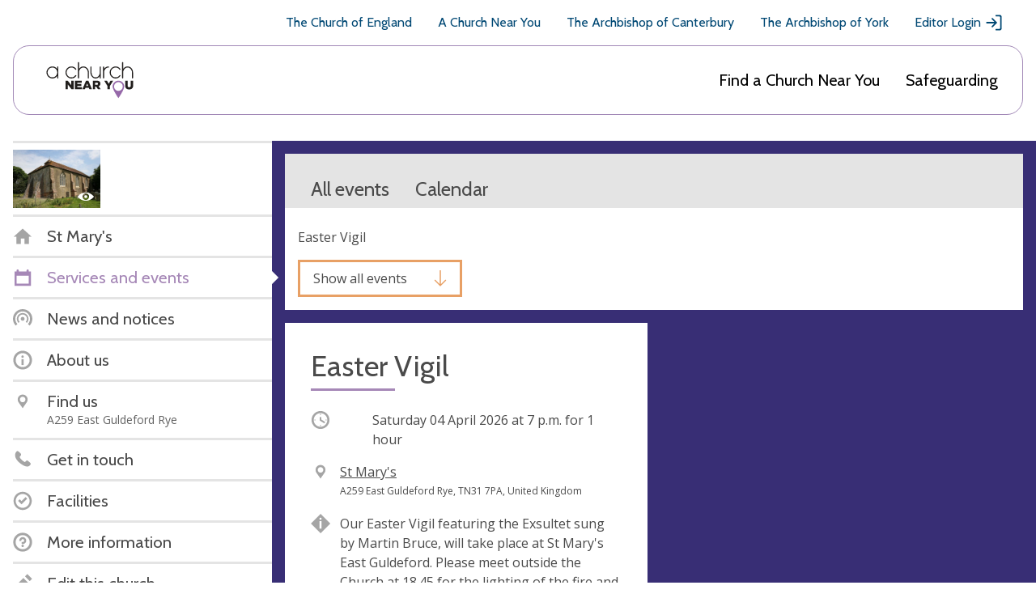

--- FILE ---
content_type: text/html; charset=utf-8
request_url: https://www.achurchnearyou.com/church/4886/service-and-events/
body_size: 25628
content:
<!DOCTYPE html>


<html lang="en" prefix="og: http://ogp.me/ns#">
  <head >
    <title>
  Events - 
  St Mary&#x27;s -
A Church Near You</title>
    <meta name="description" content="Welcome , everyone, to St Mary&#x27;s East Guldeford which has been standing here for over 500 years.

We are the only member of The Historic Romney Marsh Churches in East Sussex, the rest being in Kent.  Come to a service on the first Sunday of the months April to December or just visit to admire the beautiful Angel Fresco and read the information about it and Charles ffoulkes, who painted it in 1898. This, and more information, is on the desk at the back of the church.

Our church wardens are

Richard, tel: 07960175918

Annie, tel: 07808211228." />
    <meta name="viewport" content="width=device-width, initial-scale=1">
    <link href="https://fonts.googleapis.com/css?family=Cabin:400,400i,700,700i|Open+Sans:400,400i,600,600i,700,700i" rel="stylesheet">

    <!-- Adobe fonts link -->
    <link rel="stylesheet" href="https://use.typekit.net/xsd7ccr.css">

    <link href="/static/css/styles.7a4229192619.css" rel="stylesheet">

    <script async src="https://www.googletagmanager.com/gtag/js?id=G-5SCGKCQR81"></script>
    <script>
      window.dataLayer = window.dataLayer || [];
      function gtag(){dataLayer.push(arguments);}
      gtag('js', new Date());
    </script>
    
    <script id="venue_analytics" data-analytics=""></script>
  

    <!-- Tiktok Pixel Code -->
    <script>
      !function (w, d, t) {
        w.TiktokAnalyticsObject=t;var ttq=w[t]=w[t]||[];ttq.methods=["page","track","identify","instances","debug","on","off","once","ready","alias","group","enableCookie","disableCookie","holdConsent","revokeConsent","grantConsent"],ttq.setAndDefer=function(t,e){t[e]=function(){t.push([e].concat(Array.prototype.slice.call(arguments,0)))}};for(var i=0;i<ttq.methods.length;i++)ttq.setAndDefer(ttq,ttq.methods[i]);ttq.instance=function(t){for(var e=ttq._i[t]||[],n=0;n<ttq.methods.length;n++)ttq.setAndDefer(e,ttq.methods[n]);return e},ttq.load=function(e,n){var i="https://analytics.tiktok.com/i18n/pixel/events.js";ttq._i=ttq._i||{},ttq._i[e]=[],ttq._i[e]._u=i,ttq._t=ttq._t||{},ttq._t[e]=+new Date,ttq._o=ttq._o||{},ttq._o[e]=n||{};var o=document.createElement("script");o.type="text/javascript",o.async=!0,o.src=i+"?sdkid="+e+"&lib="+t;var a=document.getElementsByTagName("script")[0];a.parentNode.insertBefore(o,a)};

        ttq.holdConsent();
        ttq.load('CLS3I0BC77U7LBPUSDNG');
        ttq.page();
      }(window, document, 'ttq');
    </script>
    <!-- End Tiktok Pixel Code -->

    

    
  <meta property="og:title" content="St Mary&#x27;s" />
  <meta property="og:description" content="Welcome , everyone, to St Mary&#x27;s East Guldeford which has been standing here for over 500 years.

We are the only member of The Historic Romney Marsh Churches in East Sussex, the rest being in Kent.  Come to a service on the first Sunday of the months April to December or just visit to admire the beautiful Angel Fresco and read the information about it and Charles ffoulkes, who painted it in 1898. This, and more information, is on the desk at the back of the church.

Our church wardens are

Richard, tel: 07960175918

Annie, tel: 07808211228." />

    
  
  
      
      
    


    

    

  </head>

  <body class="church-page__events 
  
  
 ">
    <svg aria-hidden="true" style="position: absolute; width: 0; height: 0; overflow: hidden;" version="1.1" xmlns="http://www.w3.org/2000/svg" xmlns:xlink="http://www.w3.org/1999/xlink">
  <defs>
  <symbol id="mail_open" viewBox="0 0 32 32">
  <title>mail_open</title>
  <path fill="#4a4a4a" style="fill: var(--color1, #4a4a4a)" d="M11.432 23.495l-7.265 4.996 1.766 1.371 7.359-5.060 2.708 1.903 2.708-1.903 7.359 5.060 1.766-1.371-7.265-4.996 6.382-4.484v-11.482h-21.9v11.482l6.382 4.484zM3.762 13.258v-6.67h9.545l2.694-1.882 2.694 1.882h9.545v6.67l2.576 1.8v16.941h-29.63v-16.941l2.576-1.8z"></path>
  <path fill="#4a4a4a" style="fill: var(--color1, #4a4a4a)" d="M20.519 20.706l-1.34 0.941h-6.359l-1.34-0.941h9.039z"></path>
  <path fill="#4a4a4a" style="fill: var(--color1, #4a4a4a)" d="M23.199 18.824l-1.34 0.941h-11.718l-1.34-0.941h14.398z"></path>
  <path fill="#4a4a4a" style="fill: var(--color1, #4a4a4a)" d="M17.932 9.412h6.441v1.185h-6.441v-1.185z"></path>
  <path fill="#4a4a4a" style="fill: var(--color1, #4a4a4a)" d="M19.221 11.294h5.153v1.185h-5.153v-1.185z"></path>
  <path fill="#4a4a4a" style="fill: var(--color1, #4a4a4a)" d="M7.626 13.176h3.865v1.185h-3.865v-1.185z"></path>
  <path fill="#4a4a4a" style="fill: var(--color1, #4a4a4a)" d="M7.626 15.059h16.747v1.185h-16.747v-1.185z"></path>
  <path fill="#4a4a4a" style="fill: var(--color1, #4a4a4a)" d="M7.626 16.941h16.747v1.185h-16.747v-1.185z"></path>
  </symbol>
  <symbol id="question" viewBox="0 0 32 32">
  <title>question</title>
  <path d="M16 0l-16 16 16 16 16-16-16-16zM17.379 25.237c-0.385 0.399-0.845 0.597-1.379 0.597s-0.991-0.192-1.372-0.579c-0.381-0.385-0.571-0.84-0.571-1.365 0-0.517 0.197-0.972 0.591-1.365s0.845-0.591 1.353-0.591 0.961 0.199 1.36 0.597c0.399 0.399 0.597 0.851 0.597 1.36 0 0.499-0.193 0.948-0.579 1.345zM17.931 16.344c-0.559 0.753-0.976 1.415-1.251 1.983s-0.413 1.105-0.413 1.613c0 0.204-0.051 0.371-0.153 0.503s-0.233 0.197-0.393 0.197c-0.381 0-0.707-0.28-0.979-0.839s-0.407-1.173-0.407-1.841c0-0.593 0.123-1.197 0.369-1.811s0.636-1.319 1.169-2.116c0.593-0.881 0.889-1.647 0.889-2.3 0-0.467-0.141-0.833-0.425-1.099s-0.68-0.4-1.188-0.4c-0.601 0-1.181 0.224-1.741 0.673h-0.165l0.496-2.833c0.169-0.093 0.503-0.191 0.997-0.292s0.857-0.153 1.087-0.153c1.304 0 2.341 0.339 3.112 1.016s1.156 1.572 1.156 2.681c0 0.728-0.157 1.472-0.471 2.229s-0.876 1.687-1.689 2.788z"></path>
  </symbol>
  <symbol id="clock" viewBox="0 0 32 32">
  <title>clock</title>
  <path d="M16 1.25c-8.146 0-14.75 6.604-14.75 14.75s6.604 14.75 14.75 14.75 14.75-6.604 14.75-14.75-6.604-14.75-14.75-14.75zM16 27.21c-6.181 0-11.21-5.029-11.21-11.21s5.029-11.21 11.21-11.21 11.21 5.029 11.21 11.21c0 6.181-5.029 11.21-11.21 11.21z"></path>
  <path d="M26.142 16c0 1.229-1.844 1.229-1.844 0s1.844-1.229 1.844 0z"></path>
  <path d="M16.922 25.219c0 1.229-1.844 1.229-1.844 0s1.844-1.228 1.844 0z"></path>
  <path d="M7.702 16c0 1.229-1.844 1.229-1.844 0s1.844-1.229 1.844 0z"></path>
  <path d="M16.922 6.781c0 1.229-1.844 1.229-1.844 0s1.844-1.229 1.844 0z"></path>
  <path d="M22.084 21.255c-0.277 0-0.553-0.092-0.739-0.186l-6.73-4.239v-4.517c0-0.739 0.644-1.383 1.383-1.383s1.383 0.644 1.383 1.383v2.951l5.44 3.41c0.644 0.369 0.83 1.291 0.461 1.936-0.278 0.369-0.736 0.644-1.198 0.644v0z"></path>
  </symbol>
  <symbol id="twitter" viewBox="0 0 32 32">
  <title>twitter</title>
  <path d="M29.542 7.623c-0.688 1.072-1.607 2.028-2.755 2.869v0.688c0 4.016-1.443 7.66-4.332 10.931s-6.722 4.907-11.505 4.907c-3.061 0-5.891-0.842-8.492-2.526 0.613 0.076 1.052 0.114 1.32 0.114 2.563 0 4.857-0.802 6.885-2.409-1.186-0.038-2.257-0.412-3.214-1.119s-1.607-1.616-1.951-2.726c0.459 0.076 0.802 0.114 1.032 0.114 0.383 0 0.88-0.076 1.492-0.229-1.262-0.267-2.324-0.908-3.184-1.922s-1.291-2.189-1.291-3.529v-0.056c0.842 0.459 1.683 0.688 2.526 0.688-1.645-1.072-2.467-2.62-2.467-4.648 0-0.956 0.248-1.874 0.746-2.755 2.945 3.634 6.751 5.566 11.418 5.795-0.076-0.268-0.114-0.688-0.114-1.262 0-1.569 0.535-2.888 1.607-3.96s2.39-1.607 3.96-1.607c1.569 0 2.907 0.594 4.016 1.78 1.148-0.192 2.334-0.651 3.557-1.378-0.383 1.339-1.205 2.372-2.467 3.099 1.185-0.113 2.255-0.399 3.212-0.859z"></path>
  </symbol>
  <symbol id="twitter-x" viewBox="0 0 24 24">
    <title>twitter - x</title>
    <path d="M17.176 4.243h2.76l-6.03 6.777L21 20.243h-5.554l-4.35-5.594-4.979 5.594H3.355l6.45-7.25L3 4.243h5.695l3.933 5.112 4.548-5.112Zm-.969 14.375h1.53L7.864 5.782h-1.64l9.983 12.836Z"/>
  </symbol>
  <symbol id="grid" viewBox="0 0 32 32">
  <title>grid</title>
  <path stroke="currentColor" stroke-width="2.4" stroke-miterlimit="4" stroke-linecap="butt" stroke-linejoin="miter" d="M1.2 1.2h29.6v29.6h-29.6v-29.6z"></path>
  <path stroke="#fff" stroke-width="1.6" stroke-miterlimit="4" stroke-linecap="butt" stroke-linejoin="miter" d="M8 8h6.4v5.6h-6.4v-5.6z"></path>
  <path stroke="#fff" stroke-width="1.6" stroke-miterlimit="4" stroke-linecap="butt" stroke-linejoin="miter" d="M8 16.8h6.4v4h-6.4v-4z"></path>
  <path stroke="#fff" stroke-width="1.6" stroke-miterlimit="4" stroke-linecap="butt" stroke-linejoin="miter" d="M17.6 14.4h6.4v9.6h-6.4v-9.6z"></path>
  <path stroke="#fff" stroke-width="1.6" stroke-miterlimit="4" stroke-linecap="butt" stroke-linejoin="miter" d="M17.6 8h6.4v3.2h-6.4v-3.2z"></path>
  </symbol>
  <symbol id="link" viewBox="0 0 32 32">
  <title>link</title>
  <path d="M8.28 14.596c-0.847-0.844-1.289-1.926-1.289-3.131s0.444-2.287 1.289-3.131c0.847-0.844 1.936-1.284 3.145-1.284 1.168 0 2.298 0.442 3.144 1.284l3.426 3.41 2.863-2.849-3.426-3.41c-1.613-1.603-3.708-2.485-5.967-2.485s-4.393 0.882-5.967 2.487c-1.613 1.605-2.499 3.691-2.499 5.939s0.886 4.372 2.499 5.939l3.426 3.41 2.863-2.849-3.508-3.329z"></path>
  <path d="M10.563 13.445l7.98 7.943 2.85-2.837-7.981-7.942z"></path>
  <path d="M26.501 14.635l-3.387-3.449-2.863 2.849 3.426 3.41c0.847 0.844 1.289 1.926 1.289 3.131s-0.444 2.287-1.289 3.131c-0.847 0.844-1.936 1.284-3.145 1.284-1.168 0-2.298-0.442-3.144-1.284l-3.425-3.451-2.821 2.847 3.426 3.41c1.612 1.605 3.707 2.486 5.966 2.486s4.393-0.882 5.967-2.487c1.612-1.605 2.499-3.691 2.499-5.939s-0.886-4.372-2.499-5.939z"></path>
  </symbol>
  <symbol id="news-purple" viewBox="0 0 32 32">
  <title>news-purple</title>
  <path fill="#8b63a1" style="fill: var(--color4, #8b63a1)" d="M22.78 22.78l-1.808-1.808c1.276-1.276 2.068-3.036 2.068-4.972 0-3.872-3.168-7.040-7.040-7.040s-7.040 3.168-7.040 7.040c0 1.936 0.792 3.696 2.068 4.972l-1.808 1.808c-1.74-1.74-2.82-4.14-2.82-6.78 0-5.28 4.32-9.6 9.6-9.6s9.6 4.32 9.6 9.6c0 2.64-1.080 5.040-2.82 6.78z"></path>
  <path fill="#8b63a1" style="fill: var(--color4, #8b63a1)" d="M27.3 27.3l-2.712-2.712c2.204-2.204 3.572-5.244 3.572-8.588 0-6.688-5.472-12.16-12.16-12.16s-12.16 5.472-12.16 12.16c0 3.344 1.368 6.384 3.572 8.588l-2.712 2.712c-2.9-2.9-4.7-6.9-4.7-11.3 0-8.8 7.2-16 16-16s16 7.2 16 16c0 4.4-1.8 8.4-4.7 11.3z"></path>
  <path fill="#8b63a1" style="fill: var(--color4, #8b63a1)" d="M19.2 16c0 1.767-1.433 3.2-3.2 3.2s-3.2-1.433-3.2-3.2c0-1.767 1.433-3.2 3.2-3.2s3.2 1.433 3.2 3.2z"></path>
  </symbol>
  <symbol id="grid_white" viewBox="0 0 32 32">
  <title>grid_white</title>
  <path fill="#fff" style="fill: var(--color3, #fff)" d="M0 0h32v32h-32v-32z"></path>
  <path fill="none" stroke="#4a4a4a" stroke-width="1.6" stroke-miterlimit="4" stroke-linecap="butt" stroke-linejoin="miter" style="stroke: var(--color1, #4a4a4a)" d="M8 8h6.4v5.6h-6.4v-5.6z"></path>
  <path fill="none" stroke="#4a4a4a" stroke-width="1.6" stroke-miterlimit="4" stroke-linecap="butt" stroke-linejoin="miter" style="stroke: var(--color1, #4a4a4a)" d="M8 16.8h6.4v4h-6.4v-4z"></path>
  <path fill="none" stroke="#4a4a4a" stroke-width="1.6" stroke-miterlimit="4" stroke-linecap="butt" stroke-linejoin="miter" style="stroke: var(--color1, #4a4a4a)" d="M17.6 14.4h6.4v9.6h-6.4v-9.6z"></path>
  <path fill="none" stroke="#4a4a4a" stroke-width="1.6" stroke-miterlimit="4" stroke-linecap="butt" stroke-linejoin="miter" style="stroke: var(--color1, #4a4a4a)" d="M17.6 8h6.4v3.2h-6.4v-3.2z"></path>
  </symbol>
  <symbol id="share" viewBox="0 0 32 32">
  <title>share</title>
  <path d="M7.715 10.491c-1.822-0.003-3.529 0.89-4.566 2.389s-1.271 3.411-0.627 5.115c0.645 1.704 2.086 2.982 3.855 3.421s3.64-0.021 5.004-1.23l7.505 4.163c-0.293 1.734 0.252 3.503 1.47 4.77 1.219 1.266 2.966 1.881 4.71 1.654 1.744-0.226 3.276-1.266 4.129-2.801s0.93-3.385 0.203-4.986c-0.727-1.6-2.17-2.76-3.89-3.129-1.72-0.367-3.51 0.102-4.827 1.266l-7.505-4.163c0.111-0.611 0.111-1.236 0-1.848l7.505-4.162c1.278 1.125 3.002 1.602 4.677 1.291s3.114-1.375 3.901-2.884c0.788-1.51 0.837-3.299 0.136-4.85-0.702-1.553-2.079-2.694-3.732-3.1-1.655-0.404-3.404-0.025-4.744 1.026s-2.12 2.661-2.116 4.366c0.003 0.31 0.030 0.619 0.082 0.924l-7.505 4.163c-1.009-0.899-2.313-1.392-3.665-1.392v0z"></path>
  </symbol>
  <symbol id="cog" viewBox="0 0 32 32">
  <title>cog</title>
  <path d="M31 18.099v-4.198l-3.644-1.034c-0.261-0.946-0.633-1.848-1.107-2.685l1.844-3.314-2.961-2.961-3.314 1.844c-0.836-0.475-1.737-0.848-2.685-1.107l-1.035-3.645h-4.198l-1.034 3.644c-0.946 0.261-1.848 0.633-2.685 1.107l-3.314-1.844-2.961 2.961 1.844 3.314c-0.475 0.836-0.848 1.737-1.107 2.685l-3.645 1.035v4.198l3.644 1.034c0.26 0.946 0.633 1.848 1.107 2.685l-1.844 3.314 2.961 2.961 3.314-1.844c0.836 0.475 1.737 0.848 2.685 1.107l1.035 3.645h4.198l1.034-3.644c0.946-0.26 1.848-0.633 2.685-1.107l3.314 1.844 2.961-2.961-1.844-3.314c0.475-0.836 0.848-1.737 1.107-2.685l3.645-1.035zM16 23.2c-3.976 0-7.2-3.224-7.2-7.2s3.224-7.2 7.2-7.2 7.2 3.224 7.2 7.2-3.224 7.2-7.2 7.2z"></path>
  </symbol>
  <symbol id="news" viewBox="0 0 32 32">
  <title>news</title>
  <path d="M22.78 22.78l-1.808-1.808c1.276-1.276 2.068-3.036 2.068-4.972 0-3.872-3.168-7.040-7.040-7.040s-7.040 3.168-7.040 7.040c0 1.936 0.792 3.696 2.068 4.972l-1.808 1.808c-1.74-1.74-2.82-4.14-2.82-6.78 0-5.28 4.32-9.6 9.6-9.6s9.6 4.32 9.6 9.6c0 2.64-1.080 5.040-2.82 6.78z"></path>
  <path d="M27.3 27.3l-2.712-2.712c2.204-2.204 3.572-5.244 3.572-8.588 0-6.688-5.472-12.16-12.16-12.16s-12.16 5.472-12.16 12.16c0 3.344 1.368 6.384 3.572 8.588l-2.712 2.712c-2.9-2.9-4.7-6.9-4.7-11.3 0-8.8 7.2-16 16-16s16 7.2 16 16c0 4.4-1.8 8.4-4.7 11.3z"></path>
  <path d="M19.2 16c0 1.767-1.433 3.2-3.2 3.2s-3.2-1.433-3.2-3.2c0-1.767 1.433-3.2 3.2-3.2s3.2 1.433 3.2 3.2z"></path>
  </symbol>
  <symbol id="phone" viewBox="0 0 32 32">
  <title>phone</title>
  <path d="M7.578 1.786c-0.177-0.036-0.391-0.036-0.532 0.036-1.919 0.747-3.128 3.482-3.412 5.366-0.888 6.112 3.945 11.407 8.387 14.889 3.945 3.091 11.513 8.174 15.991 3.269 0.57-0.605 1.243-1.492 1.208-2.38-0.107-1.492-1.492-2.558-2.558-3.376-0.818-0.605-2.523-2.274-3.59-2.238-0.959 0.036-1.563 1.030-2.168 1.635l-1.066 1.066c-0.177 0.177-2.451-1.315-2.701-1.492-0.925-0.605-1.813-1.279-2.594-2.026s-1.492-1.563-2.096-2.416c-0.177-0.248-1.635-2.416-1.492-2.594 0 0 1.243-1.35 1.598-1.883 0.747-1.136 1.315-2.026 0.462-3.376-0.319-0.496-0.711-0.888-1.136-1.315-0.747-0.711-1.492-1.457-2.345-2.062-0.462-0.359-1.243-0.998-1.953-1.104v0z"></path>
  </symbol>
  <symbol id="benefice" viewBox="0 0 32 32">
  <title>benefice</title>
  <path d="M16 1c8.25 0 15 6.75 15 15s-6.75 15-15 15c-8.25 0-15-6.75-15-15s6.75-15 15-15zM16 4.6c-6.27 0-11.4 5.13-11.4 11.4s5.13 11.4 11.4 11.4c6.27 0 11.4-5.13 11.4-11.4s-5.13-11.4-11.4-11.4zM15.4 16.6v4.8h-4.8v-4.8h4.8zM21.4 16.6v4.8h-4.8v-4.8h4.8zM15.4 10.6v4.8h-4.8v-4.8h4.8zM21.4 10.6v4.8h-4.8v-4.8h4.8z"></path>
  </symbol>
  <symbol id="user" viewBox="0 0 32 32">
  <title>user</title>
  <path d="M16 1.75c-7.87 0-14.25 6.38-14.25 14.25s6.38 14.25 14.25 14.25 14.25-6.38 14.25-14.25-6.38-14.25-14.25-14.25zM16 26.83c-5.972 0-10.83-4.858-10.83-10.83s4.858-10.83 10.83-10.83 10.83 4.858 10.83 10.83c0 5.972-4.858 10.83-10.83 10.83z"></path>
  <path d="M16 24.906c-1.921 0-3.686-0.617-5.138-1.653-0.128-0.311-0.207-0.657-0.207-1.019 0.272-1.632 1.375-3.007 2.773-3.78-0.613-0.641-0.99-1.502-0.99-2.455v-1.781c0-1.965 1.597-3.563 3.563-3.563s3.563 1.597 3.563 3.563v1.782c0 0.952-0.379 1.814-0.99 2.455 1.398 0.774 2.498 2.149 2.773 3.78 0 0.361-0.077 0.706-0.207 1.019-1.452 1.036-3.217 1.652-5.138 1.652v0z"></path>
  </symbol>
  <symbol id="cross-red" viewBox="0 0 32 32">
  <title>cross-red</title>
  <path fill="#de2f62" style="fill: var(--color5, #de2f62)" d="M16 32c-8.837 0-16-7.163-16-16s7.163-16 16-16c8.837 0 16 7.163 16 16s-7.163 16-16 16zM16 3.84c-6.713 0-12.16 5.447-12.16 12.16s5.447 12.16 12.16 12.16c6.713 0 12.16-5.447 12.16-12.16s-5.447-12.16-12.16-12.16z"></path>
  <path fill="none" stroke="#de2f62" stroke-width="3.84" stroke-miterlimit="4" stroke-linecap="butt" stroke-linejoin="miter" style="stroke: var(--color5, #de2f62)" d="M8.96 8.96l14.080 14.080"></path>
  <path fill="none" stroke="#de2f62" stroke-width="3.84" stroke-miterlimit="4" stroke-linecap="butt" stroke-linejoin="miter" style="stroke: var(--color5, #de2f62)" d="M23.040 8.96l-14.080 14.080"></path>
  </symbol>
  <symbol id="error" viewBox="0 0 32 32">
  <title>error</title>
  <path d="M16 0l-16 16 16 16 16-16-16-16zM15.929 7.227c1.212 0 1.817 1.101 1.817 3.304 0 1.195-0.16 2.872-0.483 5.031s-0.585 3.456-0.788 3.888c-0.136 0.296-0.317 0.444-0.547 0.444-0.255 0-0.449-0.131-0.585-0.393-0.187-0.331-0.444-1.543-0.775-3.635s-0.504-3.872-0.52-5.337c0-2.201 0.627-3.304 1.88-3.304zM15.993 25.835c-0.535 0-0.991-0.192-1.372-0.579s-0.571-0.84-0.571-1.365c0-0.525 0.195-0.983 0.585-1.372s0.843-0.585 1.36-0.585c0.508 0 0.961 0.199 1.36 0.597s0.597 0.851 0.597 1.36c0 0.517-0.195 0.969-0.585 1.36s-0.848 0.584-1.373 0.584z"></path>
  </symbol>
  <symbol id="list_orange" viewBox="0 0 32 32">
  <title>list_orange</title>
  <path fill="#E8A065" stroke="#E8A065" stroke-width="2.4" stroke-miterlimit="4" stroke-linecap="butt" stroke-linejoin="miter" style="stroke: var(--color2, #E8A065)" style="fill: var(--color2, #E8A065)" d="M1.2 1.2h29.6v29.6h-29.6v-29.6z"></path>
  <path fill="#fff" style="fill: var(--color3, #fff)" d="M7.2 7.2h17.6v1.6h-17.6v-1.6z"></path>
  <path fill="#fff" style="fill: var(--color3, #fff)" d="M7.2 10.4h17.6v1.6h-17.6v-1.6z"></path>
  <path fill="#fff" style="fill: var(--color3, #fff)" d="M7.2 13.6h17.6v1.6h-17.6v-1.6z"></path>
  <path fill="#fff" style="fill: var(--color3, #fff)" d="M7.2 16.8h17.6v1.6h-17.6v-1.6z"></path>
  <path fill="#fff" style="fill: var(--color3, #fff)" d="M7.2 20h17.6v1.6h-17.6v-1.6z"></path>
  <path fill="#fff" style="fill: var(--color3, #fff)" d="M7.2 23.2h17.6v1.6h-17.6v-1.6z"></path>
  </symbol>
  <symbol id="alert" viewBox="0 0 32 32">
  <title>alert</title>
  <path d="M28.398 24.388c-0.034-0.262-0.131-0.491-0.294-0.69-0.034-0.034-2.658-2.886-2.658-10.43 0-5.871-3.935-8.329-7.182-9.084l-0.001-1.705c0-1.214-1.017-2.23-2.23-2.23s-2.263 1.017-2.263 2.23v1.739c-3.247 0.755-7.182 3.182-7.182 9.084 0 7.543-2.624 10.396-2.658 10.396-0.197 0.197-0.294 0.428-0.328 0.69v2.067h24.796v-2.067z"></path>
  <path d="M13.048 27.914c-0.066 0.262-0.1 0.491-0.1 0.786 0 1.673 1.377 3.050 3.050 3.050s3.050-1.377 3.050-3.050c0-0.262-0.034-0.525-0.1-0.786h-5.901z"></path>
  </symbol>
  <symbol id="search-back" viewBox="0 0 32 32">
  <title>search-back</title>
  <path d="M25.119 22.637c1.848-2.377 2.959-5.356 2.959-8.599 0-7.753-6.285-14.039-14.039-14.039s-14.039 6.285-14.039 14.039 6.285 14.039 14.039 14.039c3.243 0 6.221-1.111 8.599-2.959l6.881 6.881 2.481-2.481-6.881-6.881zM14.039 24.568c-5.816 0-10.529-4.713-10.529-10.529s4.713-10.529 10.529-10.529 10.529 4.713 10.529 10.529-4.713 10.529-10.529 10.529z"></path>
  <path d="M17.181 8.595l-2.36-2.36-7.803 7.803 7.803 7.803 2.36-2.359-3.685-3.687h7.561v-3.509h-7.565z"></path>
  </symbol>
  <symbol id="parish" viewBox="0 0 32 32">
  <title>parish</title>
  <path fill="#f8ece1" style="fill: var(--color6, #f8ece1)" d="M19.674 24.511l-4.335 4.648-12.881-12.012 2.805-3.008-3.435-3.203 8.669-9.297 8.373 7.808 1.53-1.641 10.090 9.409-8.669 9.297-2.147-2.002z"></path>
  <path fill="none" stroke="#dea26f" stroke-width="4.6667" stroke-miterlimit="4" stroke-linecap="butt" stroke-linejoin="miter" style="stroke: var(--color7, #dea26f)" d="M21.755 24.629l6.851-7.346-8.14-7.59-1.53 1.641-8.373-7.808-6.851 7.346 3.435 3.203-2.805 3.008 10.931 10.193 4.335-4.648 2.147 2.002z"></path>
  </symbol>
  <symbol id="list" viewBox="0 0 32 32">
  <title>list</title>
  <path d="M0 0h32v32h-32v-32z"></path>
  <path class="line" style="fill: #fff" d="M7.2 7.2h17.6v1.6h-17.6v-1.6z"></path>
  <path class="line" style="fill: #fff" d="M7.2 10.4h17.6v1.6h-17.6v-1.6z"></path>
  <path class="line" style="fill: #fff" d="M7.2 13.6h17.6v1.6h-17.6v-1.6z"></path>
  <path class="line" style="fill: #fff" d="M7.2 16.8h17.6v1.6h-17.6v-1.6z"></path>
  <path class="line" style="fill: #fff" d="M7.2 20h17.6v1.6h-17.6v-1.6z"></path>
  <path class="line" style="fill: #fff" d="M7.2 23.2h17.6v1.6h-17.6v-1.6z"></path>
  </symbol>
  <symbol id="school" viewBox="0 0 32 32">
  <title>school</title>
  <path fill="#fff" stroke="#4a4a4a" stroke-width="2.4" stroke-miterlimit="4" stroke-linecap="butt" stroke-linejoin="miter" style="stroke: var(--color1, #4a4a4a)" style="fill: var(--color3, #fff)" d="M16 3.103l13.297 13.297-13.297 13.297-13.297-13.297 13.297-13.297z"></path>
  <path fill="#4a4a4a" style="fill: var(--color1, #4a4a4a)" d="M13.694 19.341h5.647v-7.341h-5.647c-0.932 0-1.694 0.762-1.694 1.694v6.212c0 0.932 0.762 1.694 1.694 1.694h5.647v-1.129h-5.647c-0.311 0-0.565-0.254-0.565-0.565s0.255-0.564 0.565-0.564v0z"></path>
  </symbol>
  <symbol id="eye" viewBox="0 0 32 32">
  <title>eye</title>
  <path d="M16 13.049c-1.629 0-2.951 1.321-2.951 2.949s1.321 2.951 2.951 2.951c1.628 0 2.949-1.321 2.949-2.951s-1.32-2.949-2.949-2.949zM16 7.781c-6.596 0-12.42 3.248-16 8.219 3.581 4.971 9.404 8.219 16 8.219s12.419-3.248 16-8.219c-3.581-4.971-9.405-8.219-16-8.219zM16 22.576c-3.632 0-6.576-2.944-6.576-6.576 0-3.631 2.945-6.576 6.576-6.576s6.576 2.944 6.576 6.576c0 3.632-2.945 6.576-6.576 6.576z"></path>
  </symbol>
  <symbol id="eye-strike" viewBox="0 0 32 32">
    <title>eye-strike</title>
    <path fill-rule="evenodd" clip-rule="evenodd" d="M16.0004 22.2611C12.3689 22.2611 9.42418 19.3167 9.42418 15.6849C9.42418 12.0542 12.3689 9.10982 16.0004 9.10982C19.6307 9.10982 22.5755 12.0542 22.5755 15.6849C22.5755 19.3167 19.6307 22.2611 16.0004 22.2611ZM16.0004 7.46667C9.40476 7.46667 3.58112 10.7141 0 15.6849C3.58112 20.6557 9.40476 23.9042 16.0004 23.9042C22.5949 23.9042 28.4185 20.6557 32 15.6849C28.4185 10.7141 22.5949 7.46667 16.0004 7.46667ZM16.0004 12.7344C14.3705 12.7344 13.0488 14.0561 13.0488 15.6849C13.0488 17.3137 14.3705 18.6357 16.0004 18.6357C17.6291 18.6357 18.9501 17.3137 18.9501 15.6849C18.9501 14.0561 17.6291 12.7344 16.0004 12.7344Z"/>
    <rect x="26.5593" y="3.93204" width="2.13333" height="32" transform="rotate(45 26.5593 3.93204)"/>
  </symbol>
  <symbol id="tag" viewBox="0 0 32 32">
  <title>tag</title>
  <path d="M9.029 11.456c-1.361 0-2.429-1.069-2.429-2.43s1.068-2.43 2.429-2.43c1.361 0 2.429 1.069 2.429 2.43s-1.069 2.43-2.429 2.43zM30.016 17.384l-15.546-15.551c-0.39-0.39-0.874-0.583-1.361-0.583h-9.909c-1.069 0-1.943 0.875-1.943 1.943v9.865c0 0.536 0.193 1.021 0.583 1.361l15.546 15.551c0.778 0.778 1.992 0.778 2.769 0l9.863-9.865c0.728-0.728 0.728-1.992 0-2.721v0z"></path>
  </symbol>
  <symbol id="circle-pie" viewBox="0 0 32 32">
  <title>circle-pie</title>
  <path d="M16 1c-8.284 0-15 6.716-15 15s6.716 15 15 15 15-6.716 15-15-6.716-15-15-15zM16 27.4c-6.286 0-11.4-5.114-11.4-11.4s5.114-11.4 11.4-11.4 11.4 5.114 11.4 11.4c0 6.286-5.114 11.4-11.4 11.4z"></path>
  <path d="M15.4 5.816c0.198-0.011 0.399-0.016 0.6-0.016 5.634 0 10.2 4.566 10.2 10.2 0 2.976-1.274 5.654-3.306 7.518l-7.494-6.918v-10.784z"></path>
  </symbol>
  <symbol id="key" viewBox="0 0 32 32">
  <title>key</title>
  <path d="M30.486 30.347v-5.634l-12.058-11.686c0.828-2.798 0.14-5.955-2.067-8.161-3.213-3.212-8.422-3.212-11.634 0s-3.212 8.422 0 11.634c2.208 2.208 5.363 2.897 8.161 2.069l4.302 4.302h3.323v3.323h3.323l-0.112 4.152h6.76zM10.265 10.404c-0.919 0.919-2.406 0.919-3.323 0s-0.919-2.406 0-3.323c0.919-0.919 2.406-0.919 3.323 0s0.919 2.406 0 3.323z"></path>
  </symbol>
  <symbol id="download" viewBox="0 0 32 32">
  <title>download</title>
  <path d="M16 1c-8.284 0-15 6.716-15 15s6.716 15 15 15 15-6.716 15-15-6.716-15-15-15zM16 27.4c-6.286 0-11.4-5.114-11.4-11.4s5.114-11.4 11.4-11.4 11.4 5.114 11.4 11.4c0 6.286-5.114 11.4-11.4 11.4z"></path>
  <path d="M23.225 13.408l-2.546-2.545-2.879 2.88v-6.742h-3.6v6.742l-2.879-2.88-2.546 2.545 6.791 6.792h-6.165v3.6h13.2v-3.6h-6.165z"></path>
  </symbol>
  <symbol id="download-arrow" viewBox="0 0 25 25">
    <title>download arrow</title>
        <g id="2020-Sprint-7" stroke="none" stroke-width="1" fill="none" fill-rule="evenodd" opacity="0.5">
            <g id="Editor-»-Resource-hub-»-Content-page" transform="translate(-1151.000000, -580.000000)" stroke="#FFFFFF" stroke-width="3">
                <g id="Page" transform="translate(399.000000, 115.000000)">
                    <g id="Download-options" transform="translate(708.000000, 173.000000)">
                        <g id="Button" transform="translate(0.000000, 280.000000)">
                            <g id="Download-icon" transform="translate(53.500000, 23.500000) rotate(-270.000000) translate(-53.500000, -23.500000) translate(42.500000, 14.000000)">
                                <line x1="0.88" y1="9.71259259" x2="15.5466667" y2="9.71259259" id="Path-3"></line>
                                <polyline id="Path-4" points="7.85481481 17.7955556 15.9377778 9.71259259 7.85481481 1.62962963"></polyline>
                                <line x1="12.2874074" y1="9.71259259" x2="30.2133333" y2="9.71259259" id="Path-3" transform="translate(21.250370, 9.712593) rotate(90.000000) translate(-21.250370, -9.712593) "></line>
                            </g>
                        </g>
                    </g>
                </g>
            </g>
    </symbol>
  <symbol id="info" viewBox="0 0 32 32">
  <title>info</title>
  <path d="M16 0l-16 16 16 16 16-16-16-16zM14.713 6.768c0.371-0.357 0.8-0.537 1.287-0.537 0.504 0 0.937 0.181 1.299 0.543s0.543 0.796 0.543 1.299c0 0.487-0.179 0.917-0.537 1.293s-0.793 0.564-1.305 0.564c-0.496 0-0.925-0.188-1.293-0.564s-0.549-0.807-0.549-1.293c0.001-0.512 0.187-0.947 0.557-1.304zM17.697 24.485h-3.395v-12.445h3.395v12.445z"></path>
  </symbol>
  <symbol id="more-info" viewBox="0 0 32 32"><path d="M16,0.451c-8.587,0-15.549,6.96-15.549,15.548c0,8.588,6.961,15.55,15.549,15.55c8.588,0,15.549-6.962,15.549-15.55
        C31.549,7.411,24.588,0.451,16,0.451z M16,27.568c-6.389,0-11.568-5.18-11.568-11.569C4.432,9.61,9.611,4.431,16,4.431
        c6.389,0,11.569,5.179,11.569,11.568C27.569,22.389,22.389,27.568,16,27.568z"/><circle cx="16" cy="22.113" r="2.035"/><path d="M16.145,7.629c-3.177,0-5.752,2.576-5.752,5.752c0,0.226,0.041,0.441,0.066,0.661c0,0,2.384,0.02,2.658,0
        s0.606-0.293,0.631-0.662c0.087-1.321,1.073-2.396,2.397-2.396c1.324,0,2.397,1.073,2.397,2.396c0,1.324-1.073,2.396-2.397,2.396
        c-0.332,0-0.646-0.067-0.932-0.19c-0.354-0.156-0.883,0.06-0.883,0.413c0,0.117,0,2.778,0,2.778
        c0.446,0.111,1.335,0.356,1.815,0.356c3.177,0,5.752-2.575,5.752-5.752C21.897,10.205,19.322,7.629,16.145,7.629z"/></symbol>
  <symbol id="about-i" viewBox="0 0 32 32"><path d="M16,0.583c-8.515,0-15.417,6.901-15.417,15.416c0,8.516,6.902,15.418,15.417,15.418s15.417-6.902,15.417-15.418
    C31.417,7.484,24.515,0.583,16,0.583z M16,27.471C9.666,27.471,4.53,22.335,4.53,16S9.666,4.53,16,4.53
    c6.335,0,11.471,5.135,11.471,11.47S22.335,27.471,16,27.471z"/><rect x="14.056" y="14.507" width="3.569" height="9.623"/><circle cx="15.84" cy="10.267" r="2.018"/></symbol>
  <symbol id="search" viewBox="0 0 32 32">
  <title>search</title>
  <path d="M31 28.674l-6.451-6.449c1.732-2.231 2.774-5.022 2.774-8.063 0-7.269-5.892-13.161-13.161-13.161s-13.161 5.892-13.161 13.161 5.892 13.161 13.161 13.161c3.040 0 5.832-1.041 8.061-2.774l6.451 6.451 2.326-2.326zM14.161 24.032c-5.452 0-9.871-4.419-9.871-9.871s4.419-9.871 9.871-9.871 9.871 4.419 9.871 9.871-4.419 9.871-9.871 9.871z"></path>
  </symbol>
  <symbol id="cross" viewBox="0 0 32 32">
  <title>cross</title>
  <path d="M16 31.779l15.779-15.779-15.779-15.779-15.779 15.779 15.779 15.779zM28.208 16l-12.208 12.208-12.208-12.208 12.208-12.208 12.208 12.208z"></path>
  <path d="M20.513 12.308h-3.282v-3.282h-2.462v3.282h-3.282v2.462h3.282v7.385h2.462v-7.385h3.282z"></path>
  </symbol>
  <symbol id="bin" viewBox="0 0 32 32">
  <title>bin</title>
  <path d="M4 10v20c0 1.1 0.9 2 2 2h18c1.1 0 2-0.9 2-2v-20h-22zM10 28h-2v-14h2v14zM14 28h-2v-14h2v14zM18 28h-2v-14h2v14zM22 28h-2v-14h2v14z"></path>
  <path d="M26.5 4h-6.5v-2.5c0-0.825-0.675-1.5-1.5-1.5h-7c-0.825 0-1.5 0.675-1.5 1.5v2.5h-6.5c-0.825 0-1.5 0.675-1.5 1.5v2.5h26v-2.5c0-0.825-0.675-1.5-1.5-1.5zM18 4h-6v-1.975h6v1.975z"></path>
  </symbol>
  <symbol id="pin-book" viewBox="0 0 32 32">
  <title>pin-book</title>
  <path d="M16 0l-16 16 16 16 16-16-16-16zM3.621 16l12.379-12.379 12.379 12.379-12.379 12.379-12.379-12.379z"></path>
  <path d="M13.112 19.139h6.027v-7.835h-6.027c-0.995 0-1.808 0.813-1.808 1.808v6.628c0 0.995 0.813 1.808 1.808 1.808h6.027v-1.205h-6.027c-0.332 0-0.603-0.271-0.603-0.603 0.001-0.331 0.272-0.601 0.603-0.601v0z"></path>
  </symbol>
  <symbol id="tick-green" viewBox="0 0 32 32">
  <title>tick-green</title>
  <path fill="#8fab73" style="fill: var(--color8, #8fab73)" d="M16 0c-8.836 0-16 7.164-16 16s7.164 16 16 16c8.836 0 16-7.164 16-16s-7.164-16-16-16zM16 28.16c-6.706 0-12.16-5.454-12.16-12.16s5.454-12.16 12.16-12.16c6.706 0 12.16 5.454 12.16 12.16s-5.454 12.16-12.16 12.16zM14 21.967l-6.014-6.014 2.828-2.828 3.186 3.186 7.186-7.186 2.828 2.828-10.014 10.014z"></path>
  </symbol>
  <symbol id="tick-square" viewBox="0 0 32 32">
      <path d="M30,0 L30,30 L0,30 L0,0 L30,0 Z M26.4,3.6 L3.6,3.6 L3.6,26.4 L26.4,26.4 L26.4,3.6 Z M19.86207,8.55573 L22.51284,11.2065 L13.125,20.5944 L7.4871,14.9565 L10.13787,12.30573 L13.12497,15.29283 L19.86207,8.55573 Z" id="Rectangle-11"></path>
  </symbol>
  <symbol id="circle-arrow" viewBox="0 0 32 32">
  <title>circle-arrow</title>
  <path d="M16 1c-8.284 0-15 6.716-15 15s6.716 15 15 15 15-6.716 15-15-6.716-15-15-15zM16 27.4c-6.286 0-11.4-5.114-11.4-11.4s5.114-11.4 11.4-11.4 11.4 5.114 11.4 11.4c0 6.286-5.114 11.4-11.4 11.4z"></path>
  <path d="M16.745 8.364l-2.545 2.545 3.291 3.291h-9.291v3.6h9.291l-3.291 3.291 2.545 2.545 7.636-7.636z"></path>
  </symbol>
  <symbol id="circle-tick" viewBox="0 0 32 32">
  <title>circle-tick</title>
  <path d="M16 1c-8.284 0-15 6.716-15 15s6.716 15 15 15 15-6.716 15-15-6.716-15-15-15zM16 27.4c-6.286 0-11.4-5.114-11.4-11.4s5.114-11.4 11.4-11.4 11.4 5.114 11.4 11.4c0 6.286-5.114 11.4-11.4 11.4z"></path>
  <path d="M14.125 21.595l-5.639-5.637 2.651-2.651 2.986 2.986 6.738-6.736 2.651 2.651z"></path>
  </symbol>
  <symbol id="circle-plus" viewBox="0 0 32 32">
  <title>circle-plus</title>
  <path d="M16 1c-8.284 0-15 6.716-15 15s6.716 15 15 15 15-6.716 15-15-6.716-15-15-15zM16 27.4c-6.286 0-11.4-5.114-11.4-11.4s5.114-11.4 11.4-11.4 11.4 5.114 11.4 11.4c0 6.286-5.114 11.4-11.4 11.4z"></path>
  <path d="M25 14.2h-7.2v-7.2h-3.6v7.2h-7.2v3.6h7.2v7.2h3.6v-7.2h7.2z"></path>
  </symbol>
  <symbol id="compass" viewBox="0 0 32 32">
  <title>compass</title>
  <path d="M16 1c-8.284 0-15 6.716-15 15s6.716 15 15 15 15-6.716 15-15-6.716-15-15-15zM16 27.4c-6.286 0-11.4-5.114-11.4-11.4s5.114-11.4 11.4-11.4 11.4 5.114 11.4 11.4c0 6.286-5.114 11.4-11.4 11.4z"></path>
  <path d="M13.188 13.188l-2.813 8.439 8.439-2.813 2.813-8.439z"></path>
  </symbol>
  <symbol id="home2" viewBox="0 0 32 32">
  <title>home2</title>
  <path d="M16 6.564l-8.616 6.564v11.487h5.744v-3.829c0-1.515 1.332-2.735 2.872-2.735s2.872 1.22 2.872 2.735v3.829h5.744v-11.487l-8.616-6.564z"></path>
  <path d="M7.384 6.564h17.231v18.051h-17.231v-18.051z"></path>
  <path d="M3.283 2.461h25.436v26.256h-25.436v-26.256z"></path>
  </symbol>
  <symbol id="calendar" viewBox="0 0 32 32">
  <title>calendar</title>
  <path d="M25.979 25.979v-12.913h-19.956v12.913h19.956zM25.979 6.021h3.521v23.479h-27v-23.479h3.521v-1.761c0-0.972 0.789-1.761 1.761-1.761s1.761 0.789 1.761 1.761v1.761h12.913v-1.761c0-0.972 0.789-1.761 1.761-1.761s1.761 0.789 1.761 1.761v1.761z"></path>
  </symbol>
  <symbol id="calendar-copy" viewBox="0 0 30 30">
  <title>calendar-copy</title>
  <path d="M24.13 0c1.032 0 1.877.798 1.952 1.81l.005.147-.001 1.956H30V14h-3.914l.001-2.26H3.913v14.347L14 26.086V30H0V3.913h3.913V1.957a1.957 1.957 0 013.908-.146l.005.146v1.956h14.347V1.957C22.174.876 23.05 0 24.13 0zM26 18v4h4v4h-4v4h-4v-4h-4v-4h4v-4h4z" fill-rule="evenodd"/>
  </symbol>
  <symbol id="circle-minus" viewBox="0 0 32 32">
  <title>circle-minus</title>
  <path d="M16 1c-8.284 0-15 6.716-15 15s6.716 15 15 15 15-6.716 15-15-6.716-15-15-15zM16 27.4c-6.286 0-11.4-5.114-11.4-11.4s5.114-11.4 11.4-11.4 11.4 5.114 11.4 11.4c0 6.286-5.114 11.4-11.4 11.4z"></path>
  <path d="M7 14.2h18v3.6h-18v-3.6z"></path>
  </symbol>
  <symbol id="pin" viewBox="0 0 32 32">
  <title>pin</title>
  <path fill="#fff" stroke="#4a4a4a" stroke-width="2.4615" stroke-miterlimit="4" stroke-linecap="butt" stroke-linejoin="miter" style="stroke: var(--color1, #4a4a4a)" style="fill: var(--color3, #fff)" d="M6.356 6.356h19.287v19.287h-19.287v-19.287z"></path>
  <path fill="#4a4a4a" style="fill: var(--color1, #4a4a4a)" d="M11.649 11.649h8.703v8.703h-8.703v-8.703z"></path>
  </symbol>
  <symbol id="mail" viewBox="0 0 32 32">
  <title>mail</title>
  <path d="M1.917 4.979h28.167v22.044h-28.167v-22.044zM11.611 16l-6.86 6.456 1.679 1.783 6.968-6.558 2.602 2.449 2.602-2.449 6.968 6.558 1.679-1.783-6.862-6.456 6.86-6.456-1.679-1.783-9.57 9.007-9.571-9.007-1.679 1.783 6.861 6.456z"></path>
  </symbol>
  <symbol id="facebook" viewBox="0 0 24 24">
  <title>facebook</title>
    <path d="M22 12.304c0-5.557-4.477-10.061-10-10.061S2 6.747 2 12.303c0 5.023 3.657 9.185 8.438 9.94v-7.03h-2.54v-2.91h2.54v-2.216c0-2.521 1.492-3.914 3.777-3.914 1.094 0 2.238.196 2.238.196v2.476h-1.26c-1.243 0-1.63.776-1.63 1.572v1.887h2.773l-.443 2.908h-2.33v7.03c4.78-.754 8.437-4.916 8.437-9.938Z"/>
  </symbol>
  <symbol id="tiktok" viewBox="0 0 80 80">
    <title>tiktok</title>
    <path d="M68.954 23.526c-3.772 0-7.253-1.25-10.048-3.358A16.662 16.662 0 0 1 52.263 7H41.487v29.446l-.013 16.13c0 4.312-2.808 7.968-6.7 9.254a9.81 9.81 0 0 1-3.62.48 9.716 9.716 0 0 1-4.462-1.368c-2.81-1.682-4.716-4.73-4.768-8.22-.081-5.452 4.326-9.897 9.775-9.897 1.076 0 2.108.176 3.075.495V32.378c-1.02-.15-2.057-.23-3.108-.23-5.963 0-11.54 2.48-15.527 6.945a20.22 20.22 0 0 0-5.1 12.195c-.365 5.931 1.806 11.57 6.015 15.73.618.61 1.268 1.177 1.946 1.699C22.607 71.495 27.02 73 31.665 73c1.05 0 2.088-.078 3.108-.228a20.59 20.59 0 0 0 11.506-5.755c3.884-3.838 6.03-8.934 6.052-14.358l-.055-24.085a27.194 27.194 0 0 0 6.052 3.53 27.246 27.246 0 0 0 10.656 2.147V23.523c.004.003-.027.003-.03.003Z"/>
  </symbol>
  <symbol id="pin-cross" viewBox="0 0 30 30">
  <title>pin-cross</title>
  <path d="M30 0v30H0V0h30zm-3.395 3.395H3.395v23.21h23.21V3.395zm-9.907 3.116l-.001 4.527h4.528v3.396h-4.528V24.62h-3.395V14.434H8.775V11.04l4.527-.001V6.511h3.396z" fill-rule="evenodd"/>
  </symbol>
  <symbol id="circle" viewBox="0 0 32 32">
  <title>circle</title>
  <path d="M16 1c-8.284 0-15 6.716-15 15s6.716 15 15 15 15-6.716 15-15-6.716-15-15-15zM16 27.4c-6.286 0-11.4-5.114-11.4-11.4s5.114-11.4 11.4-11.4 11.4 5.114 11.4 11.4c0 6.286-5.114 11.4-11.4 11.4z"></path>
  </symbol>
  <symbol id="circle-cancel" viewBox="0 0 32 32">
  <title>circle-cancel</title>
  <path d="M16 1c-8.284 0-15 6.716-15 15s6.716 15 15 15 15-6.716 15-15-6.716-15-15-15zM16 27.4c-6.286 0-11.4-5.114-11.4-11.4s5.114-11.4 11.4-11.4 11.4 5.114 11.4 11.4c0 6.286-5.114 11.4-11.4 11.4z"></path>
  <path d="M23.636 21.091l-5.091-5.091 5.091-5.091-2.545-2.545-5.091 5.091-5.091-5.091-2.545 2.545 5.091 5.091-5.091 5.091 2.545 2.545 5.091-5.091 5.091 5.091z"></path>
  </symbol>
  <symbol id="pin-marker" viewBox="0 0 32 32">
  <title>pin-marker</title>
  <path d="M16 0l-16 16 16 16 16-16-16-16zM3.621 16l12.379-12.379 12.379 12.379-12.379 12.379-12.379-12.379z"></path>
  <path d="M9.449 16l6.552-6.552 6.552 6.552-6.552 6.552-6.552-6.552z"></path>
  </symbol>
  <symbol id="cancel" viewBox="0 0 32 32">
  <title>cancel</title>
  <path d="M31 26.001l-10.001-10.001 10.001-10.001-4.999-4.999-10.001 10.001-10.001-10.001-4.999 4.999 10.001 10.001-10.001 10.001 4.999 4.999 10.001-10.001 10.001 10.001z"></path>
  </symbol>
  <symbol id="stats" viewBox="0 0 32 32">
  <title>stats</title>
  <path d="M1.5 1.5h6.904v29h-6.904v-29z"></path>
  <path d="M12.548 7.023h6.904v23.477h-6.904v-23.477z"></path>
  <path d="M23.596 12.548h6.904v17.952h-6.904v-17.952z"></path>
  </symbol>
  <symbol id="menu" viewBox="0 0 32 32">
  <title>menu</title>
  <path d="M1.75 1.75h28.5v5.7h-28.5v-5.7z"></path>
  <path d="M1.75 13.15h28.5v5.7h-28.5v-5.7z"></path>
  <path d="M1.75 24.55h28.5v5.7h-28.5v-5.7z"></path>
  </symbol>
  <symbol id="edit" viewBox="0 0 32 32">
  <title>edit</title>
  <path d="M0.5 23.75v7.75h7.75l16.634-16.634-7.75-7.75z"></path>
  <path d="M19.875 4.375l3.875-3.875 7.75 7.75-3.875 3.875-7.75-7.75z"></path>
  </symbol>
  <symbol id="arrow-down" viewBox="0 0 32 32">
  <title>arrow-down</title>
  <path d="M27.987 20.013l-1.747-1.747-9.005 9.005v-27.273h-2.469v27.273l-9.005-9.005-1.747 1.747 11.987 11.987z"></path>
  </symbol>
  <symbol id="arrow-right" viewBox="0 0 32 32">
  <title>arrow-right</title>
  <path d="M20.013 4.013l-1.747 1.747 9.005 9.005h-27.273v2.469h27.273l-9.005 9.005 1.747 1.747 11.987-11.987z"></path>
  </symbol>
  <symbol id="home" viewBox="0 0 32 32">
  <title>home</title>
  <path d="M13.006 28.633h-7.379v-11.903h-4.455l14.826-13.365 14.826 13.365h-4.455v11.903h-7.379v-8.909h-5.986v8.909z"></path>
  </symbol>
  <symbol id="arrow-left" viewBox="0 0 32 32">
  <title>arrow-left</title>
  <path d="M11.987 27.987l1.747-1.747-9.005-9.005h27.273v-2.469h-27.273l9.005-9.005-1.747-1.747-11.987 11.987z"></path>
  </symbol>
  <symbol id="pin-empty" viewBox="0 0 32 32">
  <title>pin-empty</title>
  <path d="M16 0l-16 16 16 16 16-16-16-16zM3.621 16l12.379-12.379 12.379 12.379-12.379 12.379-12.379-12.379z"></path>
  </symbol>
  <symbol id="arrow-up" viewBox="0 0 32 32">
  <title>arrow-up</title>
  <path d="M4.013 11.987l1.747 1.747 9.005-9.005v27.273h2.469v-27.273l9.005 9.005 1.747-1.747-11.987-11.987z"></path>
  </symbol>
  <symbol id="file" viewBox="0 0 32 32">
  <title>file</title>
  <path d="M17.956 3.609v6.521h6.521z"></path>
  <path d="M15.348 12.739v-11.739h-10.435v30h22.174v-18.261z"></path>
  </symbol>
  <symbol id="tick" viewBox="0 0 32 32">
  <title>tick</title>
  <path d="M12.475 27.319l-10.603-10.601 4.985-4.985 5.616 5.616 12.67-12.668 4.985 4.985z"></path>
  </symbol>
  <symbol id="plus" viewBox="0 0 32 32">
  <title>plus</title>
  <path d="M30 13.2h-11.2v-11.2h-5.6v11.2h-11.2v5.6h11.2v11.2h5.6v-11.2h11.2z"></path>
  </symbol>
  <symbol id="pin-fill" viewBox="0 0 32 32">
  <title>pin-fill</title>
  <path d="M16 0l-16 16 16 16 16-16-16-16z"></path>
  </symbol>
  <symbol id="minus" viewBox="0 0 32 32">
  <title>minus</title>
  <path d="M1.25 13.050h29.5v5.9h-29.5v-5.9z"></path>
  </symbol>
  <symbol id="caret-down" viewBox="0 0 10 7">
  <path d="M9.4 2L5.3 6c-.2.2-.4.2-.6 0l-4-4a.4.4 0 0 1 0-.6l.8-.9H2l3 3 3-3h.5l.9 1c.1 0 .1.3 0 .4z" fill-rule="nonzero"/>
  </symbol>
  <symbol id="info-orange" viewBox="0 0 13 13">
  <g fill="none" fill-rule="evenodd"><circle fill="#E8A065" cx="6.5" cy="6.5" r="6.5"/><path d="M6 3h1v1.2H6V3zm0 2h1v5H6V5z" fill="#FFF" fill-rule="nonzero"/></g>
  </symbol>
  <symbol id="instagram" viewBox="0 0 24 24" >
    <path fill-rule="evenodd" d="M16 3.243H8a5 5 0 0 0-5 5v8a5 5 0 0 0 5 5h8a5 5 0 0 0 5-5v-8a5 5 0 0 0-5-5Zm3.25 13a3.26 3.26 0 0 1-3.25 3.25H8a3.26 3.26 0 0 1-3.25-3.25v-8A3.26 3.26 0 0 1 8 4.993h8a3.26 3.26 0 0 1 3.25 3.25v8Zm-2.5-7.75a1 1 0 1 0 0-2 1 1 0 0 0 0 2ZM12 7.743a4.5 4.5 0 1 0 4.5 4.5 4.49 4.49 0 0 0-4.5-4.5Zm-2.75 4.5a2.75 2.75 0 1 0 5.5 0 2.75 2.75 0 0 0-5.5 0Z" clip-rule="evenodd"/>
  </symbol>
  <symbol id="coe-logo" viewBox="0 0 283.5 283.5">
    <path fill="#ffffff" d="M139.4,244.9c-48.4,0-87.7-45.6-87.7-103.1c0-6,0.4-11.9,1.3-17.7c20.2-1.2,51.9-2.7,77.8-3.1
      c0.7,46.9-4.6,110.8-4.6,110.8h26.3c0,0-5.3-63.9-4.6-110.9c41.8,0.5,99.8,4.3,99.8,4.3c-7.9-52.7-53.4-94.2-108.4-94.2
      c-60.5,0-109.6,50.1-109.6,110.6c0,60.5,49.1,110.6,109.6,110.6c54.9,0,100.5-41.4,108.4-94.2H226
      C219.4,207.9,183.1,244.9,139.4,244.9z M139.4,38.6c36.1,0,67.2,25,80.6,62c-20.3,1.1-48.3,2.4-71.4,2.7c1.2-24,4-51.6,4-51.6h-26.3
      c0,0,2.7,27.6,4,51.6c-23.4-0.3-51.4-1.6-71.4-2.7C72.3,63.5,103.3,38.6,139.4,38.6z"/>
  </symbol>
  <symbol id="gallery" viewBox="0 0 32 39">
  <title>gallery</title>
  <path d="M32 17.333V39H17.455V17.333H32zm-17.455-5.777V26H0V11.556h14.545zM32 0v14.444H17.455V0H32zM14.545 0v8.667H0V0h14.545z" fill="#4A4A4A" fill-rule="nonzero"/>
  </symbol>
  <symbol id="info-white" viewBox="0 0 20 20">
    <title>info-white</title>
    <path d="M2.93 17.070c-1.884-1.821-3.053-4.37-3.053-7.193 0-5.523 4.477-10 10-10 2.822 0 5.372 1.169 7.19 3.050l0.003 0.003c1.737 1.796 2.807 4.247 2.807 6.947 0 5.523-4.477 10-10 10-2.7 0-5.151-1.070-6.95-2.81l0.003 0.003zM15.66 15.66c1.449-1.449 2.344-3.45 2.344-5.66 0-4.421-3.584-8.004-8.004-8.004-2.21 0-4.211 0.896-5.66 2.344v0c-1.449 1.449-2.344 3.45-2.344 5.66 0 4.421 3.584 8.004 8.004 8.004 2.21 0 4.211-0.896 5.66-2.344v0zM9 11v-2h2v6h-2v-4zM9 5h2v2h-2v-2z"></path>
    </symbol>

<symbol id="photography" viewBox="0 0 26 26">
  <title>Photography</title>
    <g id="2020-Sprint-7" stroke="none" stroke-width="1" fill-rule="evenodd">
        <g id="Editor-»-Resource-hub" transform="translate(-66.000000, -584.000000)" fill-rule="nonzero">
            <g id="Sidebar/Editor-expanded" transform="translate(58.000000, 95.000000)">
                <g id="Stock" transform="translate(0.000000, 480.000000)">
                    <g id="Icons/…eh?-circle" transform="translate(8.000000, 9.000000)">
                        <path d="M12.5,-1.0658141e-14 C19.374775,-1.0658141e-14 25,5.62522501 25,12.5 C25,19.374775 19.374775,25 12.5,25 C5.62522501,25 0,19.374775 0,12.5 C0,5.62522501 5.62522501,-1.0658141e-14 12.5,-1.0658141e-14 Z M12.5,3 C7.275,3 3,7.275 3,12.5 C3,17.725 7.275,22 12.5,22 C17.725,22 22,17.725 22,12.5 C22,7.275 17.725,3 12.5,3 Z M9.788,8 C10.712,8 11.516,8.192 12.2,8.576 L12.2,8.576 L12.02,10.376 L11.775875,10.257875 C11.203625,10.000625 10.613,9.872 10.004,9.872 C9.152,9.872 8.486,10.13 8.006,10.646 C7.526,11.162 7.286,11.846 7.286,12.698 C7.286,13.514 7.532,14.189 8.024,14.723 C8.516,15.257 9.17,15.524 9.986,15.524 C10.67,15.524 11.354,15.326 12.038,14.93 L12.038,14.93 L12.236,16.82 L12.03476,16.91648 C11.75732,17.03936 11.4434,17.1392 11.093,17.216 C10.655,17.312 10.196,17.36 9.716,17.36 C8.72,17.36 7.865,17.153 7.151,16.739 C6.437,16.325 5.9,15.764 5.54,15.056 C5.18,14.348 5,13.562 5,12.698 C5,11.822 5.18,11.027 5.54,10.313 C5.9,9.599 6.44,9.035 7.16,8.621 C7.88,8.207 8.756,8 9.788,8 Z M16.906,8 C17.83,8 18.634,8.192 19.318,8.576 L19.318,8.576 L19.138,10.376 L18.893875,10.257875 C18.321625,10.000625 17.731,9.872 17.122,9.872 C16.27,9.872 15.604,10.13 15.124,10.646 C14.644,11.162 14.404,11.846 14.404,12.698 C14.404,13.514 14.65,14.189 15.142,14.723 C15.634,15.257 16.288,15.524 17.104,15.524 C17.788,15.524 18.472,15.326 19.156,14.93 L19.156,14.93 L19.354,16.82 L19.15276,16.91648 C18.87532,17.03936 18.5614,17.1392 18.211,17.216 C17.773,17.312 17.314,17.36 16.834,17.36 C15.838,17.36 14.983,17.153 14.269,16.739 C13.555,16.325 13.018,15.764 12.658,15.056 C12.298,14.348 12.118,13.562 12.118,12.698 C12.118,11.822 12.298,11.027 12.658,10.313 C13.018,9.599 13.558,9.035 14.278,8.621 C14.998,8.207 15.874,8 16.906,8 Z" id="Combined-Shape"></path>
                    </g>
                </g>
            </g>
        </g>
    </g>
</symbol>

<symbol id="video" viewBox="0 0 26 26">
<title>Video</title>
<g id="2020-Sprint-7" stroke="none" stroke-width="1" fill-rule="evenodd">
    <g id="Editor-»-Resource-hub" transform="translate(-66.000000, -184.000000)" fill-rule="nonzero">
        <g id="Sidebar/Editor-expanded" transform="translate(58.000000, 95.000000)">
            <g id="Video" transform="translate(0.000000, 80.000000)">
                <g id="Icons/info" transform="translate(8.000000, 9.000000)">
                    <path d="M12.5,-1.0658141e-14 C19.374775,-1.0658141e-14 25,5.62522501 25,12.5 C25,19.374775 19.374775,25 12.5,25 C5.62522501,25 0,19.374775 0,12.5 C0,5.62522501 5.62522501,-1.0658141e-14 12.5,-1.0658141e-14 Z M12.5,3 C7.275,3 3,7.275 3,12.5 C3,17.725 7.275,22 12.5,22 C17.725,22 22,17.725 22,12.5 C22,7.275 17.725,3 12.5,3 Z M9,8 L18,12.5 L9,17 L9,8 Z" id="Combined-Shape"></path>
                </g>
            </g>
        </g>
    </g>
</g>
</symbol>

<symbol id="social" viewBox="0 0 26 26">
  <title>Social</title>
  <g id="2020-Sprint-7" stroke="none" stroke-width="1" fill-rule="evenodd">
      <g id="Editor-»-Resource-hub" transform="translate(-66.000000, -224.000000)"fill-rule="nonzero">
          <g id="Sidebar/Editor-expanded" transform="translate(58.000000, 95.000000)">
              <g id="Social" transform="translate(0.000000, 120.000000)">
                  <g id="Icons/info" transform="translate(8.000000, 9.000000)">
                      <path d="M12.5,-1.0658141e-14 C19.374775,-1.0658141e-14 25,5.62522501 25,12.5 C25,19.374775 19.374775,25 12.5,25 C5.62522501,25 0,19.374775 0,12.5 C0,5.62522501 5.62522501,-1.0658141e-14 12.5,-1.0658141e-14 Z M12.5,3 C7.275,3 3,7.275 3,12.5 C3,17.725 7.275,22 12.5,22 C17.725,22 22,17.725 22,12.5 C22,7.275 17.725,3 12.5,3 Z M12.5,5 C13.8807119,5 15,6.11928813 15,7.5 C15,8.88071187 13.8807119,10 12.5,10 C12.4053226,10 12.3118745,9.99473706 12.2199321,9.98448778 L10.1814865,13.515339 C10.2921529,13.6650355 10.3865083,13.8275225 10.4619275,14.0001748 L14.5380725,14.0001748 C14.9238109,13.1171291 15.8048998,12.5 16.830127,12.5 C18.2108389,12.5 19.330127,13.6192881 19.330127,15 C19.330127,16.3807119 18.2108389,17.5 16.830127,17.5 C15.8052888,17.5 14.9244794,16.8833391 14.5385117,16.00083 L10.4614883,16.00083 C10.0755206,16.8833391 9.19471123,17.5 8.16987298,17.5 C6.78916111,17.5 5.66987298,16.3807119 5.66987298,15 C5.66987298,13.6192881 6.78916111,12.5 8.16987298,12.5 C8.26420733,12.5 8.35732135,12.5052249 8.44894143,12.515401 L10.4876308,8.98363817 C10.1811642,8.56864641 10,8.05547979 10,7.5 C10,6.11928813 11.1192881,5 12.5,5 Z" id="Combined-Shape"></path>
                  </g>
              </g>
          </g>
      </g>
  </g>
</symbol>
<symbol id="mediaassetgenerator" viewBox="0 0 26 26">
  <title>Social</title>
  <g id="2020-Sprint-7" stroke="none" stroke-width="1" fill-rule="evenodd">
      <g id="Editor-»-Resource-hub" transform="translate(-66.000000, -224.000000)"fill-rule="nonzero">
          <g id="Sidebar/Editor-expanded" transform="translate(58.000000, 95.000000)">
              <g id="Social" transform="translate(0.000000, 120.000000)">
                  <g id="Icons/info" transform="translate(8.000000, 9.000000)">
                      <path d="M12.5,-1.0658141e-14 C19.374775,-1.0658141e-14 25,5.62522501 25,12.5 C25,19.374775 19.374775,25 12.5,25 C5.62522501,25 0,19.374775 0,12.5 C0,5.62522501 5.62522501,-1.0658141e-14 12.5,-1.0658141e-14 Z M12.5,3 C7.275,3 3,7.275 3,12.5 C3,17.725 7.275,22 12.5,22 C17.725,22 22,17.725 22,12.5 C22,7.275 17.725,3 12.5,3 Z M12.5,5 C13.8807119,5 15,6.11928813 15,7.5 C15,8.88071187 13.8807119,10 12.5,10 C12.4053226,10 12.3118745,9.99473706 12.2199321,9.98448778 L10.1814865,13.515339 C10.2921529,13.6650355 10.3865083,13.8275225 10.4619275,14.0001748 L14.5380725,14.0001748 C14.9238109,13.1171291 15.8048998,12.5 16.830127,12.5 C18.2108389,12.5 19.330127,13.6192881 19.330127,15 C19.330127,16.3807119 18.2108389,17.5 16.830127,17.5 C15.8052888,17.5 14.9244794,16.8833391 14.5385117,16.00083 L10.4614883,16.00083 C10.0755206,16.8833391 9.19471123,17.5 8.16987298,17.5 C6.78916111,17.5 5.66987298,16.3807119 5.66987298,15 C5.66987298,13.6192881 6.78916111,12.5 8.16987298,12.5 C8.26420733,12.5 8.35732135,12.5052249 8.44894143,12.515401 L10.4876308,8.98363817 C10.1811642,8.56864641 10,8.05547979 10,7.5 C10,6.11928813 11.1192881,5 12.5,5 Z" id="Combined-Shape"></path>
                  </g>
              </g>
          </g>
      </g>
  </g>
</symbol>

<symbol id="information" viewBox="0 0 26 26">
  <title>Icons/question mark</title>
  <g id="2020-Sprint-7" stroke="none" stroke-width="1" fill-rule="evenodd" >
      <g id="Editor-»-Resource-hub" transform="translate(-66.000000, -624.000000)">
          <g id="Sidebar/Editor-expanded" transform="translate(58.000000, 95.000000)">
              <g id="License" transform="translate(0.000000, 520.000000)">
                  <g id="Icons/question-mark" transform="translate(8.000000, 9.000000)">
                      <path d="M12.5,0 C19.374775,0 25,5.62522501 25,12.5 C25,19.374775 19.374775,25 12.5,25 C5.62522501,25 0,19.374775 0,12.5 C0,5.62522501 5.62522501,0 12.5,0 Z M12.5,3 C7.275,3 3,7.275 3,12.5 C3,17.725 7.275,22 12.5,22 C17.725,22 22,17.725 22,12.5 C22,7.275 17.725,3 12.5,3 Z" id="compass" fill-rule="nonzero"></path>
                      <path d="M12.4942997,15.75 C12.950328,15.75 13.3569472,15.9286084 13.7141694,16.2858306 C14.0713916,16.6430528 14.25,17.049672 14.25,17.5057003 C14.25,17.9541282 14.0770918,18.3569472 13.7312704,18.7141694 C13.3854489,19.0713916 12.9731294,19.25 12.4942997,19.25 C12.0154699,19.25 11.6050506,19.0770918 11.2630293,18.7312704 C10.9210081,18.3854489 10.75,17.9769296 10.75,17.5057003 C10.75,17.0420715 10.9267083,16.6335523 11.2801303,16.2801303 C11.6335523,15.9267083 12.0382713,15.75 12.4942997,15.75 Z M12.5,6 C14.9852814,6 17,8.01471863 17,10.5 C17,12.9852814 14.9852814,15 12.5,15 C11.9740145,15 11.4691063,14.9097576 10.9999135,14.7439108 L11,12 L12.5,12 C13.3284271,12 14,11.3284271 14,10.5 C14,9.67157288 13.3284271,9 12.5,9 C11.6715729,9 11,9.67157288 11,10.5 C11,10.6755804 11.0301673,10.8441149 11.0856015,11.000703 L8.02754265,11.0007074 C8.00934344,10.8363124 8,10.6692473 8,10.5 C8,8.01471863 10.0147186,6 12.5,6 Z" id="Oval"></path>
                  </g>
              </g>
          </g>
      </g>
  </g>
</symbol>
<symbol id="email" viewBox="10 6 18 24">
  <path d="M8,10h23v18H8V10z M15.916,19l-5.601,5.272l1.371,1.456l5.69-5.355l2.125,2l2.125-2l5.69,5.355l1.371-1.456L23.084,19
      l5.601-5.272l-1.371-1.456L19.5,19.627l-7.815-7.355l-1.371,1.456L15.916,19z"/>
</symbol>
<symbol id ="clap" width="24px" height="24px" viewBox="0 0 24 24">
  <title>👏</title>
  <g id="clap" stroke="none" stroke-width="1" fill="none" fill-rule="evenodd" font-family="AppleColorEmoji, Apple Color Emoji" font-size="24" font-weight="normal">
      <g id="xmas20_Public-»-Home_Live" transform="translate(-1214.000000, -1113.000000)" fill="#4A4A4A">
          <g id="Group" transform="translate(1206.000000, 1106.000000)">
              <text id="👏">
                  <tspan x="8" y="28">👏</tspan>
              </text>
          </g>
      </g>
  </g>
</symbol>
<symbol id ="halo" width="24px" height="24px" viewBox="0 0 24 24">
  <title>😇</title>
  <g id="halo" stroke="none" stroke-width="1" fill="none" fill-rule="evenodd" font-family="AppleColorEmoji, Apple Color Emoji" font-size="24" font-weight="normal">
      <g id="xmas20_Public-»-Home_Live" transform="translate(-1214.000000, -1257.000000)" fill="#4A4A4A">
          <g id="Group-8" transform="translate(1206.000000, 1250.000000)">
              <text id="😇">
                  <tspan x="8" y="28">😇</tspan>
              </text>
          </g>
      </g>
  </g>
</symbol>
<symbol id ="heart" width="24px" height="24px" viewBox="0 0 24 24">
  <title>❤️</title>
  <g id="heart" stroke="none" stroke-width="1" fill="none" fill-rule="evenodd" font-family="AppleColorEmoji, Apple Color Emoji" font-size="24" font-weight="normal">
      <g id="xmas20_Public-»-Home_Live" transform="translate(-1214.000000, -1210.000000)" fill="#4A4A4A">
          <g id="Group-7" transform="translate(1206.000000, 1202.000000)">
              <text id="❤️">
                  <tspan x="8" y="29">❤️</tspan>
              </text>
          </g>
      </g>
  </g>
</symbol>
<symbol id ="pie" width="24px" height="24px" viewBox="0 0 24 24">
  <title>🥧</title>
  <g stroke="none" stroke-width="1" fill="none" fill-rule="evenodd" font-family="AppleColorEmoji, Apple Color Emoji" font-size="24" font-weight="normal">
      <g id="xmas20_Public-»-Home_Live" transform="translate(-1214.000000, -1164.000000)" fill="#4A4A4A">
          <g id="Group-6" transform="translate(1206.000000, 1154.000000)">
              <text id="🥧">
                  <tspan x="8" y="28">🥧</tspan>
              </text>
          </g>
      </g>
  </g>
</symbol>
<symbol id ="wave" width="24px" height="24px" viewBox="0 0 24 24">
  <title>👋</title>
  <g id="wave" stroke="none" stroke-width="1" fill="none" fill-rule="evenodd" font-family="AppleColorEmoji, Apple Color Emoji" font-size="24" font-weight="normal">
      <g id="xmas20_Public-»-Home_Live" transform="translate(-1213.000000, -1305.000000)" fill="#4A4A4A">
          <g id="Group-9" transform="translate(1206.000000, 1298.000000)">
              <text id="👋">
                  <tspan x="7" y="28">👋</tspan>
              </text>
          </g>
      </g>
  </g>
</symbol>
<symbol id ="livestream" width="24px" height="24px" viewBox="0 0 24 24">
  <title>Livestream</title>
  <defs>
      <linearGradient x1="50%" y1="0%" x2="50%" y2="100%" id="linearGradient-1">
          <stop stop-color="#94F788" offset="0%"></stop>
          <stop stop-color="#50AE29" offset="100%"></stop>
      </linearGradient>
      <path d="M7,0 C3.13306452,0 0,3.13306452 0,7 C0,10.8669355 3.13306452,14 7,14 C10.8669355,14 14,10.8669355 14,7 C14,3.13306452 10.8669355,0 7,0 Z M10.2657258,7.67741935 L5.29798387,10.5282258 C4.85201613,10.7766129 4.29032258,10.4576613 4.29032258,9.93548387 L4.29032258,4.06451613 C4.29032258,3.54516129 4.84919355,3.2233871 5.29798387,3.47177419 L10.2657258,6.49193548 C10.728629,6.7516129 10.728629,7.42056452 10.2657258,7.67741935 Z" id="path-2"></path>
      <filter x="-25.0%" y="-17.9%" width="150.0%" height="150.0%" filterUnits="objectBoundingBox" id="filter-3">
          <feOffset dx="0" dy="1" in="SourceAlpha" result="shadowOffsetOuter1"></feOffset>
          <feGaussianBlur stdDeviation="1" in="shadowOffsetOuter1" result="shadowBlurOuter1"></feGaussianBlur>
          <feColorMatrix values="0 0 0 0 0   0 0 0 0 0   0 0 0 0 0  0 0 0 0.15 0" type="matrix" in="shadowBlurOuter1"></feColorMatrix>
      </filter>
  </defs>
  <g id="livestream" stroke="none" stroke-width="1" fill="none" fill-rule="evenodd">
      <g id="xmas20_Public-»-Home_Live" transform="translate(-625.000000, -3717.000000)">
          <g id="Group-5" transform="translate(609.000000, 2950.000000)">
              <g id="Group-4" transform="translate(16.000000, 767.000000)">
                  <g id="Group-3" fill="url(#linearGradient-1)" stroke="#FFFFFF" stroke-opacity="0.41" stroke-width="0.6">
                      <g id="Group-2">
                          <circle id="Oval" cx="12" cy="12" r="11.7"></circle>
                      </g>
                  </g>
                  <g id="play-circle-solid" transform="translate(5.000000, 5.000000)" fill-rule="nonzero">
                      <g id="Shape">
                          <use fill="black" fill-opacity="1" filter="url(#filter-3)" xlink:href="#path-2"></use>
                          <use fill="#FFFFFF" xlink:href="#path-2"></use>
                      </g>
                  </g>
              </g>
          </g>
      </g>
  </g>
</symbol>
<symbol id ="shared" width="24px" height="24px" viewBox="0 0 24 24">
  <title>Group</title>
  <defs>
      <linearGradient x1="50%" y1="0%" x2="50%" y2="100%" id="linearGradient-1">
          <stop stop-color="#88D4F7" offset="0%"></stop>
          <stop stop-color="#506EED" offset="100%"></stop>
      </linearGradient>
      <path d="M11.843375,3.63907334 L8.8433125,6.42782699 C8.52708333,6.72180636 8,6.50384942 8,6.07000684 L8,4.59420378 C4.98802083,4.61409635 3.717375,5.31429428 4.5671875,8.10827742 C4.66058333,8.41534076 4.2995625,8.65310824 4.04622916,8.46367766 C3.23441666,7.85664668 2.5,6.69555637 2.5,5.52355591 C2.5,2.57172421 4.94997916,1.98595982 8,1.96930748 L8,0.492438015 C8,0.0582057847 8.5274375,-0.159053885 8.8433125,0.13461786 L11.843375,2.92343303 C12.052125,3.11749838 12.0522917,3.44484394 11.843375,3.63907334 Z M8,7.77508714 L8,9.18750058 L1.33333333,9.18750058 L1.33333333,2.62500348 L2.39408333,2.62500348 C2.4621098,2.62496087 2.52717614,2.59760941 2.57425,2.54926816 C2.88577083,2.23000268 3.24585416,1.97730552 3.63704166,1.77661616 C3.86891666,1.65765039 3.783,1.31250406 3.52152083,1.31250406 L1,1.31250406 C0.447708333,1.31250406 0,1.75321675 0,2.29687862 L0,9.51562543 C0,10.0592873 0.447708333,10.5 1,10.5 L8.33333333,10.5 C8.885625,10.5 9.33333333,10.0592873 9.33333333,9.51562543 L9.33333333,7.69440944 C9.33333333,7.52444077 9.1625625,7.40594668 8.99977083,7.46263025 C8.77153326,7.54208932 8.52711919,7.56585396 8.2875,7.5318851 C8.13604166,7.51043394 8,7.62445733 8,7.77508714 L8,7.77508714 Z" id="path-2"></path>
      <filter x="-29.2%" y="-23.8%" width="158.3%" height="166.7%" filterUnits="objectBoundingBox" id="filter-3">
          <feOffset dx="0" dy="1" in="SourceAlpha" result="shadowOffsetOuter1"></feOffset>
          <feGaussianBlur stdDeviation="1" in="shadowOffsetOuter1" result="shadowBlurOuter1"></feGaussianBlur>
          <feColorMatrix values="0 0 0 0 0   0 0 0 0 0   0 0 0 0 0  0 0 0 0.15 0" type="matrix" in="shadowBlurOuter1"></feColorMatrix>
      </filter>
  </defs>
  <g id="shared" stroke="none" stroke-width="1" fill="none" fill-rule="evenodd">
      <g id="xmas20_Public-»-Home_Live" transform="translate(-959.000000, -3717.000000)">
          <g id="Group-5" transform="translate(609.000000, 2950.000000)">
              <g id="Group" transform="translate(350.000000, 767.000000)">
                  <circle id="Oval" stroke-opacity="0.41" stroke="#FFFFFF" stroke-width="0.6" fill="url(#linearGradient-1)" cx="12" cy="12" r="11.7"></circle>
                  <g id="share-square-solid" transform="translate(7.000000, 6.000000)" fill-rule="nonzero">
                      <g id="Shape">
                          <use fill="black" fill-opacity="1" filter="url(#filter-3)" xlink:href="#path-2"></use>
                          <use fill="#FFFFFF" xlink:href="#path-2"></use>
                      </g>
                  </g>
              </g>
          </g>
      </g>
  </g>
</symbol>
<symbol id="youtube" viewBox="0 0 24 24">
  <title>youtube</title>
  <path d="M21.593 7.203a2.506 2.506 0 0 0-1.762-1.766c-1.566-.43-7.83-.437-7.83-.437s-6.265-.007-7.832.404a2.56 2.56 0 0 0-1.766 1.778c-.413 1.566-.417 4.814-.417 4.814s-.004 3.264.406 4.814c.23.857.905 1.534 1.763 1.765 1.582.43 7.83.437 7.83.437s6.265.007 7.831-.403a2.515 2.515 0 0 0 1.767-1.763c.414-1.565.417-4.812.417-4.812s.02-3.265-.407-4.831ZM9.996 15.005l.005-6 5.207 3.005-5.212 2.995Z"/>
</symbol>
<symbol id="linkedin" viewBox="0 0 20 20">
  <path d="M3.92 0A3.931 3.931 0 0 0 0 3.92v12.16A3.93 3.93 0 0 0 3.92 20h12.16A3.93 3.93 0 0 0 20 16.081V3.92A3.93 3.93 0 0 0 16.081 0H3.92Zm.985 3.3c1.033 0 1.67.679 1.69 1.57 0 .873-.657 1.57-1.71 1.57h-.02c-1.013 0-1.668-.697-1.668-1.57 0-.891.675-1.57 1.708-1.57Zm8.905 4.168c1.988 0 3.478 1.3 3.478 4.09v5.212h-3.02v-4.862c0-1.221-.438-2.055-1.53-2.055-.835 0-1.333.562-1.551 1.105-.08.194-.1.465-.1.737v5.075h-3.02s.04-8.236 0-9.088h3.021v1.287c.402-.62 1.12-1.5 2.723-1.5Zm-10.435.214h3.02v9.088h-3.02V7.682Z"/>
</symbol>
<symbol id="subnav" viewBox="0 0 30 30">
  <title>Sub nav</title>
  <path d="M7.6 3v10.4H26V17H4V3h3.6z" fill-rule="evenodd"/>
</symbol>
<symbol id="clipboard" viewBox="0 0 20 20">
<path  d="M14,2V0H6v2H2v18h16V2H14z M12,2v2H8V2H12z M16,18H4V4h2v2h8V4h2V18z"></path>
</symbol>
<symbol id="add-to-calendar" viewBox="0 0 32 32">
    <title>add-to-calendar</title>
    <path d="M24.13 0c1.032 0 1.877.798 1.952 1.81l.005.147-.001 1.956H30V14h-3.914l.001-2.26H3.913v14.347L14 26.086V30H0V3.913h3.913V1.957l.005-.146a1.957 1.957 0 0 1 3.903 0l.005.146v1.956h14.347V1.957l.006-.146A1.957 1.957 0 0 1 24.13 0ZM26 18v4h4v4h-4v4h-4v-4h-4v-4h4v-4h4Z"/>
</symbol>
<symbol id="tick-square" viewBox="0 0 32 32">
    <title>tick-square</title>
    <path d="M30 0v30H0V0h30Zm-3.6 3.6H3.6v22.8h22.8V3.6Zm-6.538 4.956 2.65 2.65-9.387 9.388-5.638-5.638 2.65-2.65 2.988 2.987 6.737-6.737Z"/>
</symbol>
<symbol id="basket" viewBox="0 0 100 100">
    <title>basket</title>
    <path d="M91 38.2h-3.5L73.4 14.3c-.6-1.1-1.8-1.8-3.1-1.8h-6.5V12c0-1.8-1.5-3.3-3.3-3.3H39.6c-1.8 0-3.3 1.5-3.3 3.3v.5h-6.5c-1.3 0-2.4.7-3.1 1.8L12.5 38.2H9c-4.3 0-7.4 4-6.2 8.2l10.9 40.3c.8 2.8 3.3 4.8 6.3 4.8h60.3c2.9 0 5.5-2 6.3-4.8l10.9-40.3c.9-4.2-2.2-8.2-6.5-8.2zM31.8 19.7h4.5v.5c0 1.8 1.5 3.3 3.3 3.3h20.9c1.8 0 3.3-1.5 3.3-3.3v-.5h4.5l10.9 18.5H20.8l11-18.5zm2.9 54.5c0 2-1.6 3.6-3.6 3.6s-3.6-1.6-3.6-3.6V55.3c0-2 1.6-3.6 3.6-3.6s3.6 1.6 3.6 3.6v18.9zm18.9 0c0 2-1.6 3.6-3.6 3.6s-3.6-1.6-3.6-3.6V55.3c0-2 1.6-3.6 3.6-3.6s3.6 1.6 3.6 3.6v18.9zm18.8 0c0 2-1.6 3.6-3.6 3.6s-3.6-1.6-3.6-3.6V55.3c0-2 1.6-3.6 3.6-3.6s3.6 1.6 3.6 3.6v18.9z"/>
</symbol>
<symbol id="polaroid" viewBox="0 0 100 100">
    <title>polaroid</title>
    <g><path d="M93.9 24.4H77.3L74.5 5.3c-.1-.9-.6-1.6-1.3-2.1-.7-.5-1.6-.7-2.4-.6L5.6 12.1c-1.8.3-3 1.9-2.8 3.7l9.6 65.8c.1.9.6 1.6 1.3 2.2.6.4 1.2.6 1.9.6h.5l8.6-1.3v11.1c0 1.8 1.5 3.3 3.3 3.3h65.9c1.8 0 3.3-1.5 3.3-3.3V27.7c0-1.8-1.4-3.3-3.3-3.3zm-3.2 52.4H31.3V31h59.3v45.8zM16.4 63.4 9.8 18.1l58.7-8.6 2.2 14.9H28c-1.8 0-3.3 1.5-3.3 3.3v34.4l-8.3 1.3z"/><path d="M40.2 70.2h41.3c1.1 0 1.8-1.3 1.1-2.2L72.4 53.7c-.4-.7-1.4-.8-2-.2L66.8 57c-.6.6-1.6.5-2-.2l-9-11.8c-.6-.8-1.7-.7-2.3.1l-14.4 23c-.6.9.1 2.1 1.1 2.1z"/><circle cx="74.5" cy="42.6" r="5.1"/></g>
</symbol>
<symbol id="location-pin" viewBox="0 0 100 100">
    <title>location-pin</title>
    <path d="M50 14.9c-14.1 0-25.6 11.4-25.6 25.6 0 4.6 1.2 8.9 3.3 12.6l2.7 3.9L50 85.1l19.9-28.7 2.1-3c2.3-3.8 3.6-8.3 3.6-13 0-14.1-11.5-25.5-25.6-25.5zm0 39.8c-7.9 0-14.3-6.4-14.3-14.3S42.1 26.1 50 26.1s14.3 6.4 14.3 14.3S57.9 54.7 50 54.7z"/>
</symbol>
<symbol id="whatsapp" viewBox="0 0 16 16">
<title>whatsapp</title>
<path d="M13.641 2.325c-1.497-1.5-3.488-2.325-5.609-2.325-4.369 0-7.925 3.556-7.925 7.928 0 1.397 0.366 2.763 1.059 3.963l-1.125 4.109 4.203-1.103c1.159 0.631 2.463 0.966 3.787 0.966h0.003c0 0 0 0 0 0 4.369 0 7.928-3.556 7.928-7.928 0-2.119-0.825-4.109-2.322-5.609zM8.034 14.525v0c-1.184 0-2.344-0.319-3.356-0.919l-0.241-0.144-2.494 0.653 0.666-2.431-0.156-0.25c-0.663-1.047-1.009-2.259-1.009-3.506 0-3.634 2.956-6.591 6.594-6.591 1.759 0 3.416 0.688 4.659 1.931 1.244 1.247 1.928 2.9 1.928 4.662-0.003 3.637-2.959 6.594-6.591 6.594zM11.647 9.588c-0.197-0.1-1.172-0.578-1.353-0.644s-0.313-0.1-0.447 0.1c-0.131 0.197-0.512 0.644-0.628 0.778-0.116 0.131-0.231 0.15-0.428 0.050s-0.838-0.309-1.594-0.984c-0.588-0.525-0.987-1.175-1.103-1.372s-0.013-0.306 0.088-0.403c0.091-0.088 0.197-0.231 0.297-0.347s0.131-0.197 0.197-0.331c0.066-0.131 0.034-0.247-0.016-0.347s-0.447-1.075-0.609-1.472c-0.159-0.388-0.325-0.334-0.447-0.341-0.116-0.006-0.247-0.006-0.378-0.006s-0.347 0.050-0.528 0.247c-0.181 0.197-0.694 0.678-0.694 1.653s0.709 1.916 0.809 2.050c0.1 0.131 1.397 2.134 3.384 2.991 0.472 0.203 0.841 0.325 1.128 0.419 0.475 0.15 0.906 0.128 1.247 0.078 0.381-0.056 1.172-0.478 1.338-0.941s0.166-0.859 0.116-0.941c-0.047-0.088-0.178-0.137-0.378-0.238z"></path>
</symbol>
<symbol id="filter" viewBox="0 0 16 16">
<title>filter</title>
<path d="M8 0c-4.418 0-8 1.119-8 2.5v1.5l6 6v5c0 0.552 0.895 1 2 1s2-0.448 2-1v-5l6-6v-1.5c0-1.381-3.582-2.5-8-2.5zM1.475 2.169c0.374-0.213 0.9-0.416 1.52-0.586 1.374-0.376 3.152-0.583 5.005-0.583s3.631 0.207 5.005 0.583c0.62 0.17 1.146 0.372 1.52 0.586 0.247 0.141 0.38 0.26 0.442 0.331-0.062 0.071-0.195 0.19-0.442 0.331-0.374 0.213-0.9 0.416-1.52 0.586-1.374 0.376-3.152 0.583-5.005 0.583s-3.631-0.207-5.005-0.583c-0.62-0.17-1.146-0.372-1.52-0.586-0.247-0.141-0.38-0.26-0.442-0.331 0.062-0.071 0.195-0.19 0.442-0.331z"></path>
</symbol>
<symbol id="log-in" viewBox="0 0 24 25">
  <title>log in</title>
  <path fill="none" stroke="currentColor" stroke-linecap="round" stroke-linejoin="round" stroke-width="2" d="M15 3.5h4a2 2 0 0 1 2 2v14a2 2 0 0 1-2 2h-4m-5-4 5-5-5-5m5 5H3"></path>
</symbol>
<symbol id="star-single" viewBox="0 0 22 21">
  <title>star-single</title>
  <path fill-rule="evenodd" d="M.738 10.5 9.68 9.467 10.772.01l1.086 9.405 9.404 1.086-9.404 1.086-1.086 9.404-1.092-9.458L.738 10.5ZM11 10.728v-.456.456Z"/>
</symbol>
<symbol id="send" viewBox="0 0 18 18">
  <title>send</title>
    <path fill="none" stroke="currentColor" d="M16.5 1.5L8.25 9.75" stroke-linecap="round" stroke-linejoin="round"/>
    <path fill="none" stroke="currentColor" d="M16.5 1.5L11.25 16.5L8.25 9.75L1.5 6.75L16.5 1.5Z" stroke-linecap="round" stroke-linejoin="round"/>
</symbol>
<symbol id="clock-new" viewBox="0 0 20 20">
  <title>clock-new</title>
  <g clip-path="url(#a)">
    <path fill="none" stroke="currentColor" stroke-linecap="round" stroke-linejoin="round" stroke-width="2" d="M10 18.333a8.333 8.333 0 1 0 0-16.667 8.333 8.333 0 0 0 0 16.667Z"/>
    <path fill="none" stroke="currentColor" stroke-linecap="round" stroke-linejoin="round" stroke-width="2" d="M10 5v5l3.333 1.667"/>
  </g>
  <defs>
    <clipPath id="a">
      <path d="M0 0h20v20H0z"/>
    </clipPath>
  </defs>
</symbol>
<symbol id="location-pin-new" viewBox="0 0 20 20">
    <g clip-path="url(#a)">
      <path fill="none" stroke="currentColor" stroke-linecap="round" stroke-linejoin="round" stroke-width="2" d="M17.5 8.334c0 5.833-7.5 10.833-7.5 10.833s-7.5-5-7.5-10.834a7.5 7.5 0 0 1 15 0Z"/>
      <path fill="none" stroke="currentColor" stroke-linecap="round" stroke-linejoin="round" stroke-width="2" d="M10 10.834a2.5 2.5 0 1 0 0-5 2.5 2.5 0 0 0 0 5Z"/>
    </g>
    <defs>
      <clipPath id="a">
        <path d="M0 0h20v20H0z"/>
      </clipPath>
    </defs>
</symbol>
<symbol id="info-new" viewBox="0 0 20 20">
  <g clip-path="url(#a)">
    <path fill="none" stroke="currentColor" stroke-linecap="round" stroke-linejoin="round" stroke-width="2" d="M10 18.333a8.333 8.333 0 1 0 0-16.667 8.333 8.333 0 0 0 0 16.667Zm0-5V10m0-3.333h.008"/>
  </g>
  <defs>
    <clipPath id="a">
      <path d="M0 0h20v20H0z"/>
    </clipPath>
  </defs>
</symbol>
<symbol id="pause" viewBox="0 0 20 20" fill="none">
  <path fill="#000" fill-rule="evenodd" d="M4.589 3.446a1 1 0 0 0-1 1v11.108a1 1 0 0 0 1 1h3.129a1 1 0 0 0 1-1V4.446a1 1 0 0 0-1-1h-3.13Zm7.693 0a1 1 0 0 0-1 1v11.108a1 1 0 0 0 1 1h3.13a1 1 0 0 0 1-1V4.446a1 1 0 0 0-1-1h-3.13Z" clip-rule="evenodd"/>
</symbol>
<symbol id="play" viewBox="0 0 24 24" fill="none">
  <path fill="#000" fill-rule="evenodd" d="M21 12c0-.44-.313-.6-.627-.76l-14.689-7C5.41 4.12 5.293 4 4.98 4 4.55 4 4 4.28 4 4.8v14.4c0 .52.548.8.98.8.313 0 .43-.12.704-.24l14.69-7c.313-.16.626-.32.626-.76Z" clip-rule="evenodd"/>
</symbol>
<symbol id="mute" viewBox="0 0 20 20" fill="none">
  <g clip-path="url(#a)">
    <path fill="#000" fill-rule="evenodd" d="M5.085 7.258a1 1 0 0 1 .445-.832l5.373-3.582a1 1 0 0 1 1.555.832v12.648a1 1 0 0 1-1.555.832L5.53 13.574a1 1 0 0 1-.445-.832V7.258Zm-4.096.465a1 1 0 0 1 1-1h1.277a1 1 0 0 1 1 1v4.554a1 1 0 0 1-1 1H1.989a1 1 0 0 1-1-1V7.723Zm13.319 3.881a.3.3 0 0 0 0 .425l.217.217a.3.3 0 0 0 .424 0l1.604-1.605 1.605 1.605a.3.3 0 0 0 .424 0l.217-.217a.3.3 0 0 0 0-.425L17.195 10l1.604-1.604a.3.3 0 0 0 0-.425l-.217-.216a.3.3 0 0 0-.424 0l-1.605 1.604-1.604-1.604a.3.3 0 0 0-.424 0l-.217.216a.3.3 0 0 0 0 .425L15.912 10l-1.604 1.604Z" clip-rule="evenodd"/>
  </g>
  <defs>
    <clipPath id="a">
      <path fill="#fff" d="M.17.17h19.66v19.66H.17z"/>
    </clipPath>
  </defs>
</symbol>
<symbol id="unmute" viewBox="0 0 24 24" fill="none">
  <path fill="#000" fill-rule="evenodd" d="M10.445 7.703a1 1 0 0 0-.445.832v6.93a1 1 0 0 0 .445.832l7 4.666A1 1 0 0 0 19 20.131V3.87a1 1 0 0 0-1.555-.833l-7 4.667ZM6 8a1 1 0 0 0-1 1v6a1 1 0 0 0 1 1h2a1 1 0 0 0 1-1V9a1 1 0 0 0-1-1H6Z" clip-rule="evenodd"/>
</symbol>
</defs>
</svg>


    
    
      
        
      
    
    

    <input type="checkbox" id="cofe_toggle" class="sr__input" tabindex="-1" aria-label="Church of England toggle">
    <input type="checkbox" id="mobile_toggle" class="sr__input" tabindex="-1" aria-label="Church of England mobile toggle" title="Mobile toggle">

    
<header class="page-header">
  
    
      




<nav class="cofe__navigation container">

  <ul>
    <li>
      <a href="https://www.churchofengland.org/" target="_blank" rel="noopener">The Church of England</a>
    </li>
    <li>
      <a href="/">A Church Near You</a>
    </li>
    <li>
      <a href="http://www.archbishopofcanterbury.org/" target="_blank" rel="noopener">The Archbishop of Canterbury</a>
    </li>
    <li>
      <a href="http://www.archbishopofyork.org/" target="_blank" rel="noopener">The Archbishop of York</a>
    </li>
    
      <li>
        <a href="/accounts/login/?next=/church/4886/service-and-events/">
        Editor Login
        <svg class="icon">
          <use xlink:href="#log-in"></use>
        </svg>
        </a>
      </li>
    
  </ul>
</nav>

<nav class="primary__navigation">
  <div class="container">
    <div class="navbar__holder">
      <a href="/" class="acny__logo" title="ACNY home">
      </a>
      <ul class="navbar navbar__right">
        
        <li class="">
          <a href="/">
            Find a Church Near You
          </a>
        </li>
        
          <li>
          <a href="https://www.churchofengland.org/more/safeguarding/diocesan-safeguarding-contacts" target="_blank">
            Safeguarding
          </a>
        </li>
        
      </ul>
    </div>
  </div>
</nav>



    
  

  
    

<div class="mobile-navbar">
  
    <a href="/" class="acny__logo" title="ACNY home"></a>
  
  
    <div class="mobile-navbar__back-button">
      <a href="/church/4886/">
        <svg class="icon">
          <use xlink:href="#arrow-left"></use>
        </svg>
        <span class="visually-hidden">Back</span>
      </a>
    </div>
  
  <span class="mobile-navbar__title">St Mary&#x27;s</span>
  <div class="mobile__toggle">
    
      <label for="mobile_toggle" onclick="document.getElementById('cofe_toggle').checked = false">
        <div class="mobile__toggle-item">
          <svg class="icon">
            <use xlink:href="#menu"></use>
          </svg>
        </div>
        <svg class="icon close">
          <use xlink:href="#cancel"></use>
        </svg>
        <span class="mobile__toggle-title">Menu</span>
      </label>
    
  </div>
</div>

    <div class="mobile__navigation">
      
        






  
<div class="gallery-preview__container-holder  gallery__has-imgs   gallery__hide-mobile ">
  <div id="gallery-preview-lightbox" class="gallery gallery-preview__container  gallery__has-imgs ">
    

      
      

      
        <a href="https://media.acny.uk/media/thumbs/28/89/2889ecaaa6cbb61a2a2ffa82ef172570.jpg" onclick="openLightbox(event, '0')" class="gallery-preview__image-wrapper"
          data-caption="">
          <img class="gallery-preview__image" src="https://media.acny.uk/media/thumbs/28/89/2889ecaaa6cbb61a2a2ffa82ef172570.jpg" alt="gallery image">
          <svg class="icon preview">
            <use xlink:href="#eye"></use>
          </svg>
        </a>
      

      
    
  </div>
</div>




<div class=" church__navigation">
  <div class="navlist">
    

    <div class="navlist__item ">
      <a href="/church/4886/" class="navlist__item-wrapper">
        <svg 
  class="icon"
  
  
    aria-hidden="true"
  
  >
  <use xlink:href="#home" />
</svg>
        <div class="navlist__item-content">
          <div class="navlist__item-title">
            St Mary&#x27;s
          </div>
        </div>
      </a>
    </div>

    <div class="navlist__item active">
      <a href="/church/4886/service-and-events/events-all/" class="navlist__item-wrapper">
        <svg 
  class="icon"
  
  
    aria-hidden="true"
  
  >
  <use xlink:href="#calendar" />
</svg>
        <div class="navlist__item-content">
          <div class="navlist__item-title">
            Services and events
          </div>
        </div>
      </a>
    </div>

    
      <div class="navlist__item ">
        <a href="/church/4886/news/" class="navlist__item-wrapper">
          <svg 
  class="icon"
  
  
    aria-hidden="true"
  
  >
  <use xlink:href="#news" />
</svg>
          <div class="navlist__item-content">
            <div class="navlist__item-title">
              News and notices
            </div>
          </div>
        </a>
      </div>
    

    
      <div class="navlist__item ">
        <a href="/church/4886/about-us/" class="navlist__item-wrapper">
          <svg 
  class="icon"
  
  
    aria-hidden="true"
  
  >
  <use xlink:href="#about-i" />
</svg>
          <div class="navlist__item-content">
            <div class="navlist__item-title">
              About us
            </div>
          </div>
        </a>
      </div>
    

    

    

    

    <div class="navlist__item ">
      <a href="/church/4886/find-us/" class="navlist__item-wrapper">
        <svg 
  class="icon"
  
  
    aria-hidden="true"
  
  >
  <use xlink:href="#location-pin" />
</svg>
        <div class="navlist__item-content">
          <div class="navlist__item-title">
            Find us
          </div>
          <span>A259
East Guldeford
Rye</span>
        </div>
      </a>
    </div>

    <div class="navlist__item ">
      <a href="/church/4886/get-in-touch/" class="navlist__item-wrapper">
        <svg 
  class="icon"
  
  
    aria-hidden="true"
  
  >
  <use xlink:href="#phone" />
</svg>
        <div class="navlist__item-content">
          <div class="navlist__item-title">
            Get in touch
          </div>
          
        </div>
      </a>
    </div>

    <div class="navlist__item ">
      <a href="/church/4886/facilities/" class="navlist__item-wrapper">
        <svg 
  class="icon"
  
  
    aria-hidden="true"
  
  >
  <use xlink:href="#circle-tick" />
</svg>
        <div class="navlist__item-content">
          <div class="navlist__item-title">
            Facilities
          </div>
        </div>
      </a>
    </div>

    
      
    

    <div class="navlist__item ">
      <a href="/church/4886/more-information/" class="navlist__item-wrapper">
        <svg 
  class="icon"
  
  
    aria-hidden="true"
  
  >
  <use xlink:href="#more-info" />
</svg>
        <div class="navlist__item-content">
          <div class="navlist__item-title">
            More information
          </div>
        </div>
      </a>
    </div>

    

    
      <div class="navlist__item">
        <a href="/church/4886/claim/" class="navlist__item-wrapper">
          <svg 
  class="icon"
  
  
    aria-hidden="true"
  
  >
  <use xlink:href="#edit" />
</svg>
          <div class="navlist__item-content">
            <div class="navlist__item-title">
              Edit this church
            </div>
          </div>
        </a>
      </div>
    

    
      
    
  </div>
</div>


  <nav class="cofe__navigation container">
    <ul>
      <li>
        <a href="https://www.churchofengland.org/" target="_blank" rel="noopener">The Church of England</a>
      </li>
      <li>
        <a href="/">A Church Near You</a>
      </li>
      <li>
        <a href="http://www.archbishopofcanterbury.org/" target="_blank" rel="noopener">The Archbishop of Canterbury</a>
      </li>
      <li>
        <a href="http://www.archbishopofyork.org/" target="_blank" rel="noopener">The Archbishop of York</a>
      </li>
      
        <li>
          <a href="/accounts/login/?next=/church/4886/service-and-events/">
          Editor Login
          <svg class="icon">
            <use xlink:href="#log-in"></use>
          </svg>
          </a>
        </li>
      
    </ul>
  </nav>


      
    </div>
    
	

  
</header>

  <div class="christmas-page__mobile-header">
    <img src="/static/img/christmas_header_mobile.ace6e0db8038.svg" class="background" aria-hidden="true">
    <img src="/static/img/joy_stars_mobile.e4d596339604.svg" class="joy-stars" aria-hidden="true">
    <img src="/static/img/joy_logo.3f9bad6ae06b.svg" class="joy-logo" aria-hidden="true">
  </div>



    
	
		<main class="page__wrapper church-page__wrapper">
			<div class="container page-layout  not-padded-mobile-admin">
				<div class="side-content">
					
						<div class="billboard__side no__image">
							<div class="billboard__content">
								<h1 class="headline mt0">St Mary&#x27;s</h1>
							</div>
						</div>
					

					






  
<div class="gallery-preview__container-holder  gallery__has-imgs   gallery__hide-mobile ">
  <div id="gallery-preview-lightbox" class="gallery gallery-preview__container  gallery__has-imgs ">
    

      
      

      
        <a href="https://media.acny.uk/media/thumbs/28/89/2889ecaaa6cbb61a2a2ffa82ef172570.jpg" onclick="openLightbox(event, '0')" class="gallery-preview__image-wrapper"
          data-caption="">
          <img class="gallery-preview__image" src="https://media.acny.uk/media/thumbs/28/89/2889ecaaa6cbb61a2a2ffa82ef172570.jpg" alt="gallery image">
          <svg class="icon preview">
            <use xlink:href="#eye"></use>
          </svg>
        </a>
      

      
    
  </div>
</div>




<div class="side__navigation church__navigation">
  <div class="navlist">
    

    <div class="navlist__item ">
      <a href="/church/4886/" class="navlist__item-wrapper">
        <svg 
  class="icon"
  
  
    aria-hidden="true"
  
  >
  <use xlink:href="#home" />
</svg>
        <div class="navlist__item-content">
          <div class="navlist__item-title">
            St Mary&#x27;s
          </div>
        </div>
      </a>
    </div>

    <div class="navlist__item active">
      <a href="/church/4886/service-and-events/events-all/" class="navlist__item-wrapper">
        <svg 
  class="icon"
  
  
    aria-hidden="true"
  
  >
  <use xlink:href="#calendar" />
</svg>
        <div class="navlist__item-content">
          <div class="navlist__item-title">
            Services and events
          </div>
        </div>
      </a>
    </div>

    
      <div class="navlist__item ">
        <a href="/church/4886/news/" class="navlist__item-wrapper">
          <svg 
  class="icon"
  
  
    aria-hidden="true"
  
  >
  <use xlink:href="#news" />
</svg>
          <div class="navlist__item-content">
            <div class="navlist__item-title">
              News and notices
            </div>
          </div>
        </a>
      </div>
    

    
      <div class="navlist__item ">
        <a href="/church/4886/about-us/" class="navlist__item-wrapper">
          <svg 
  class="icon"
  
  
    aria-hidden="true"
  
  >
  <use xlink:href="#about-i" />
</svg>
          <div class="navlist__item-content">
            <div class="navlist__item-title">
              About us
            </div>
          </div>
        </a>
      </div>
    

    

    

    

    <div class="navlist__item ">
      <a href="/church/4886/find-us/" class="navlist__item-wrapper">
        <svg 
  class="icon"
  
  
    aria-hidden="true"
  
  >
  <use xlink:href="#location-pin" />
</svg>
        <div class="navlist__item-content">
          <div class="navlist__item-title">
            Find us
          </div>
          <span>A259
East Guldeford
Rye</span>
        </div>
      </a>
    </div>

    <div class="navlist__item ">
      <a href="/church/4886/get-in-touch/" class="navlist__item-wrapper">
        <svg 
  class="icon"
  
  
    aria-hidden="true"
  
  >
  <use xlink:href="#phone" />
</svg>
        <div class="navlist__item-content">
          <div class="navlist__item-title">
            Get in touch
          </div>
          
        </div>
      </a>
    </div>

    <div class="navlist__item ">
      <a href="/church/4886/facilities/" class="navlist__item-wrapper">
        <svg 
  class="icon"
  
  
    aria-hidden="true"
  
  >
  <use xlink:href="#circle-tick" />
</svg>
        <div class="navlist__item-content">
          <div class="navlist__item-title">
            Facilities
          </div>
        </div>
      </a>
    </div>

    
      
    

    <div class="navlist__item ">
      <a href="/church/4886/more-information/" class="navlist__item-wrapper">
        <svg 
  class="icon"
  
  
    aria-hidden="true"
  
  >
  <use xlink:href="#more-info" />
</svg>
        <div class="navlist__item-content">
          <div class="navlist__item-title">
            More information
          </div>
        </div>
      </a>
    </div>

    

    
      <div class="navlist__item">
        <a href="/church/4886/claim/" class="navlist__item-wrapper">
          <svg 
  class="icon"
  
  
    aria-hidden="true"
  
  >
  <use xlink:href="#edit" />
</svg>
          <div class="navlist__item-content">
            <div class="navlist__item-title">
              Edit this church
            </div>
          </div>
        </a>
      </div>
    

    
      
    
  </div>
</div>



				</div>

				<div class="main-content church-page__main">
	

  
  

	

	
	<div class="mobile-admin--hide">
		<div class="content__panel event__intro">
			<div class="tabs__holder">
				<div class="tabs">
					
					<a class="tab" href="/church/4886/service-and-events/events-all/">
						<span>All events</span>
					</a>
					
					<a class="tab" href="/church/4886/service-and-events/calendar/">
						<span>Calendar</span>
					</a>

          

					
				</div>
			</div>
			
        <p>
          Easter Vigil
        </p>
				<div class="event_list__filter-container">
					
						<form action="" class="form__narrow" method="get">
							<select name="unauthenticated_event_selection" onchange="this.form.submit()" class="custom__select-field" id="id_unauthenticated_event_selection">
  <option value="all" selected>Show all events</option>

  <option value="oneoff">Show one off events</option>

  <option value="regular">Show regular events</option>

</select>
						</form>
					
				</div>
			
		</div>
	</div>
	

	
		<div class="card__grid js-grid">
			<div class="js-grid-sizer"></div>
			<div class="js-grid-gutter"></div>
			
				
					



<article
  class="card__grid-item js-grid-item  card--event "
  value="1282120"
  tabindex="0"
  aria-labelledby="headline-1282120"
  
>

  
  

  <div class="card__summary" id="summary-1282120">
    
    <div class="controls controls__checkbox card__edit card__edit--delete-event hidden">
      
        <input type="checkbox" name="delete_event" class="checkboxinput" id="id_delete_event_1282120"
          data-url="/church/4886/service-and-events/events/1282120/delete/"/>
      
      <label for="id_delete_event_1282120" class="checkbox">
          <div class="custom__checkbox">
          <svg class="icon">
              <use xlink:href="#tick"></use>
          </svg>
          </div>
      </label>
    </div>

    <div class="card__title">
      <h1 class="h3 headline" id="headline-1282120">
        Easter Vigil
      </h1>
    </div>

    <div class="card__meta">
      <dl>
        <div class="meta">
          <svg 
  class="icon"
  
  
    aria-hidden="true"
  
  >
  <use xlink:href="#clock" />
</svg>
          <dt class="visually-hidden">Occurring</dt>
          
            <dd class="meta__description">
              Saturday 04 April 2026  at <time datetime="19:00">7 p.m.</time> for 1 hour
            </dd>
          
        </div>

        

        
        <div class="meta">
          <svg 
  class="icon"
  
  
    aria-hidden="true"
  
  >
  <use xlink:href="#location-pin" />
</svg>
          <div class="meta__venue">
            <dt class="visually-hidden">Venue</dt>
              
                
                  <dd class="venue">St Mary&#x27;s</dd>
                  <dt class="visually-hidden">Address</dt>
                  <address class="address">A259
East Guldeford
Rye, TN31 7PA, United Kingdom</address>
                
              
          </div>
        </div>
      </dl>

      
        <div class="meta">
          <svg 
  class="icon"
  
  
    aria-hidden="true"
  
  >
  <use xlink:href="#info" />
</svg>
          <div class="meta__description card__event-description">
            
              <p>Our Easter Vigil featuring the Exsultet sung by Martin Bruce, will take place at St Mary&#x27;s East Guldeford. Please meet outside the Church at 18.45 for the lighting of the fire and lighting of the candles as we enter the Church for the start of the service. Suitable foot wear and a torch are recommended as our Church is situated in a grass field that can be uneven underfoot.</p>
            

            
          </div>
        </div>
      

      

      
        <aside class="meta">
          <svg 
  class="icon"
  
  
    aria-hidden="true"
  
  >
  <use xlink:href="#tag" />
</svg>
          <div class="tag__list--event tags__list">
            
              <span class="tag tag--event church event-locations"> Event held in a Church</span>
            
          </div>
        </aside>
      

      
        
      
    </div>
  </div>

  
    <div class="card__panels">
      <div class="card__panel hidden" id="calendar-panel-1282120" role="tabpanel" aria-labelledby="calendar-tab-1282120">
        
        <div class="panel-header" aria-hidden="true">
          <div class="card__title">
            <h1 class="h3 headline">
              Easter Vigil
            </h1>
          </div>
          <button type="button" class="button panel-close">
            <svg 
  class="icon"
  
  
    aria-hidden="true"
  
  >
  <use xlink:href="#cancel" />
</svg>
            <span class="visually-hidden">Close this panel</span>
          </button>
        </div>

        <div class="card__meta" aria-hidden="true">
          <div class="meta">
            <svg 
  class="icon"
  
  
    aria-hidden="true"
  
  >
  <use xlink:href="#clock" />
</svg>
            
              <div class="meta__description">
                Saturday 04 April 2026  at 7 p.m. for 1 hour
              </div>
            
          </div>
        </div>

        
        <div class="panel-content">
          <form action="" method="get" class="calendar-form" id="calendar-form-1282120">

            <p>Add this event to your calendar by selecting the appropriate option below.</p>

            <button type="button" class="hidden js-swap-panels" id="swap-panels-1282120" data-key="1282120">
            </button>

            <input type="hidden" name="csrfmiddlewaretoken" value="4MfVLkzHor0mLWtDRbahUJzZ5AISZItYvIrz3w6jisax0SeeXR0ZKQbwpYbnuMSo">

            <div class="card__button-row card__button-row--panel" id="add-to-calendar-buttons-1282120" data-category="" data-event-id="1282120" data-submit-url="/api/internal/hits/clicks/">
              
                <a
                  href="https://calendar.google.com/calendar/render?action=TEMPLATE&amp;text=Easter+Vigil&amp;dates=20260404T190000%2F20260404T200000&amp;details=Our+Easter+Vigil+featuring+the+Exsultet+sung+by+Martin+Bruce%2C+will+take+place+at+St+Mary%27s+East+Guldeford.+Please+meet+outside+the+Church+at+18.45+for+the+lighting+of+the+fire+and+lighting+of+the+candles+as+we+enter+the+Church+for+the+start+of+the+service.+Suitable+foot+wear+and+a+torch+are+recommended+as+our+Church+is+situated+in+a+grass+field+that+can+be+uneven+underfoot.&amp;location=A259%2C+East+Guldeford%2C+Rye%2C+TN31+7PA%2C+United+Kingdom"
                  target="_blank"
                  class="add-to-calendar-button-js button card__button card__button--lowercase"
                  onclick="document.getElementById('swap-panels-1282120').click();
                    gtag('event','Attending event',
                    {'event_category' : '',
                     'event_label' : 'Google Calendar'});"
                  >
                  <span>Add to Google Calendar</span>
                  <img class="icon" src="/static/img/google-calendar-logo.8297cf2cf2a9.svg" alt="" width="5" height="5">
                </a>
              
              <a
                href="/church/4886/service-and-events/events/1282120/feed/"
                target="_blank"
                class="add-to-calendar-button-js button card__button card__button--lowercase"
                onclick="document.getElementById('swap-panels-1282120').click();
                  gtag('event','Attending event',
                  {'event_category' : '',
                   'event_label' : 'Apple Calendar'});"
                >
                <span>Add to Apple Calendar</span>
                <img class="icon" src="/static/img/mac-calendar-logo.b04fe7de0458.png" alt="" width="5" height="5">
              </a>
              <a
                href="/church/4886/service-and-events/events/1282120/feed/"
                target="_blank"
                class="add-to-calendar-button-js button card__button card__button--lowercase"
                onclick="document.getElementById('swap-panels-1282120').click();
                  gtag('event','Attending event',
                  {'event_category' : '',
                   'event_label' : 'Any calendar'});"
                >
                <span>Add to any calendar</span>
                <svg 
  class="icon"
  
  
    aria-hidden="true"
  
  >
  <use xlink:href="#download" />
</svg>
              </a>
            </div>
          </form>
        </div>
      </div>

      <div class="card__panel hidden" id="share-panel-1282120" role="tabpanel" aria-labelledby="share-tab-1282120">
        
        <div class="panel-header" aria-hidden="true">
          <div class="card__title">
            <h1 class="h3 headline">
              Easter Vigil
            </h1>
          </div>
          <button type="button" class="button panel-close">
            <svg 
  class="icon"
  
  
    aria-hidden="true"
  
  >
  <use xlink:href="#cancel" />
</svg>
            <span class="visually-hidden">Close this panel</span>
          </button>
        </div>


        <div class="card__meta" aria-hidden="true">
          <div class="meta">
            <svg 
  class="icon"
  
  
    aria-hidden="true"
  
  >
  <use xlink:href="#clock" />
</svg>
            
              <div class="meta__description">
                Saturday 04 April 2026  at 7 p.m. for 1 hour
              </div>
            
          </div>
        </div>

        
        <div class="panel-content panel-content--share">
          <div class="hidden calendar-form-success">
            <h2 class="card__panel-heading">Thanks for adding this event to your calendar!</h2>
            <p>Now that this event has been added to your calendar, why not invite others who might want to join you?</p>
          </div>

          <div class="calendar-panel-intro">
            <h2 class="card__panel-heading">Invite a friend</h2>
            <p>Send a friend the event details using WhatsApp or other social media.</p>
          </div>

          <h3 class="card__panel-subheading">Invite others by...</h3>
          <div
            class="card__button-row card__button-row--panel"
            id="share-buttons"
            data-event-id="1282120" data-category="" data-submit-url="/api/internal/hits/clicks/"
            >
            <a
              href="https://www.facebook.com/sharer/sharer.php?u=https%3A%2F%2Fwww.achurchnearyou.com%2Fchurch%2F4886%2Fservice-and-events%2Fevents%2F1282120%2F"
              target="_blank"
              class="share-event-button-js button card__button card__button--lowercase"
              aria-label="Click to share via Facebook"
              onclick="gtag('event','Share event',
              {'event_category' : '',
               'event_label' : 'Facebook'});"
              >
              <span>Facebook</span>
              <svg 
  class="icon"
  
  
    aria-hidden="true"
  
  >
  <use xlink:href="#facebook" />
</svg>
            </a>
            <a
              href="https://twitter.com/intent/tweet?url=https%3A%2F%2Fwww.achurchnearyou.com%2Fchurch%2F4886%2Fservice-and-events%2Fevents%2F1282120%2F"
              target="_blank"
              class="share-event-button-js button card__button card__button--lowercase"
              aria-label="Click to share via Twitter"
              onclick="gtag('event','Share event',
              {'event_category' : '',
               'event_label' : 'Twitter'});"
              >
              <span>Twitter</span>
              <svg 
  class="icon"
  
  
    aria-hidden="true"
  
  >
  <use xlink:href="#twitter-x" />
</svg>
            </a>
            <a
              href="https://wa.me/?text=https%3A%2F%2Fwww.achurchnearyou.com%2Fchurch%2F4886%2Fservice-and-events%2Fevents%2F1282120%2F"
              target="_blank"
              class="share-event-button-js button card__button card__button--lowercase"
              aria-label="Click to share via Whatsapp"
              onclick="gtag('event','Share event',
              {'event_category' : '',
               'event_label' : 'Whatsapp'});"
              >
              <span>Whatsapp</span>
              <svg 
  class="icon"
  
  
    aria-hidden="true"
  
  >
  <use xlink:href="#whatsapp" />
</svg>
            </a>
            <a href="/cdn-cgi/l/email-protection#[base64]" target="_blank" class="share-event-button-js button card__button card__button--lowercase" aria-label="Click to share via email" onclick="gtag('event','Share event',
              {'event_category' : '',
               'event_label' : 'Email'});">
              <span>Email</span>
              <svg 
  class="icon"
  
  
    aria-hidden="true"
  
  >
  <use xlink:href="#mail" />
</svg>
            </a>
            <button
              type="button"
              class="share-event-button-js button card__button card__button--lowercase js-copy-button"
              data-href="https://www.achurchnearyou.com/church/4886/service-and-events/events/1282120/"
              onclick="gtag('event','Share event',
              {'event_category' : '',
               'event_label' : 'Copied link'});"
              >
              <span>Copying the link to this event</span>
              <svg 
  class="icon"
  
  
    aria-hidden="true"
  
  >
  <use xlink:href="#link" />
</svg>
            </button>
          </div>
        </div>
      </div>
    </div>

    
      <div class="card__tabs" role="tablist">
        <button type="button" class="button card__tab js-event-tab" id="calendar-tab-1282120" role="tab" aria-selected="false" aria-controls="calendar-panel-1282120" data-key="1282120">
          <span>Add to calendar</span>
          <svg 
  class="icon"
  
  
    aria-hidden="true"
  
  >
  <use xlink:href="#add-to-calendar" />
</svg>
        </button>

        <button type="button" class="button card__tab card__tab--share js-event-tab" id="share-tab-1282120" role="tab" aria-selected="false" aria-controls="share-panel-1282120" data-key="1282120">
          <span class="focus">Share</span>
          <svg 
  class="icon"
  
  
    aria-hidden="true"
  
  >
  <use xlink:href="#facebook" />
</svg>
          <svg 
  class="icon"
  
  
    aria-hidden="true"
  
  >
  <use xlink:href="#twitter-x" />
</svg>
          <svg 
  class="icon"
  
  
    aria-hidden="true"
  
  >
  <use xlink:href="#whatsapp" />
</svg>
          <svg 
  class="icon"
  
  
    aria-hidden="true"
  
  >
  <use xlink:href="#mail" />
</svg>
          <svg 
  class="icon"
  
  
    aria-hidden="true"
  
  >
  <use xlink:href="#link" />
</svg>
        </button>
      </div>
    

  

</article>


				
			
		</div>
	
</div>

  
      </div>
    </div>
  </main>


    
      <div id="lightbox">
        <div id="lightbox_backdrop"></div>
        <a href="#" id="lightbox_close">&times;</a>
        <div id="lightbox_content">
          <div id="lightbox_append_target"></div>
        </div>
      </div>
    

    
      



 <footer class="page-footer  ">

  <div class="container footer__links">
    <div class="footer__logo">
      <a href="/" class="acny__logo" title="ACNY home"></a>
    </div>
    <div class="footer__top-links">
      <ul>
        <li>
          <a href="https://www.churchofengland.org/" target="_blank" rel="noopener">The Church of England</a>
        </li>
        <li>
          <a href="/">
            Find a Church Near You
          </a>
        </li>
        
        <li>
          <a href="https://www.churchofengland.org/more/safeguarding/diocesan-safeguarding">Safeguarding</a>
        </li>
        <li>
          <a href="/accessibility/">Accessibility</a>
        </li>
      </ul>
    </div>
    <div class="footer__social">
      <ul>
        <li>
          <a href="https://www.facebook.com/thechurchofengland" target="_blank">
            <span class="sr__text">Church of England Facebook</span>
            <svg 
  class="icon"
  
  
    aria-hidden="true"
  
  >
  <use xlink:href="#facebook" />
</svg>
          </a>
        </li>
        <li>
          <a href="https://www.instagram.com/thechurchofengland" target="_blank">
            <span class="sr__text">Church of England Instagram</span>
            <svg 
  class="icon"
  
  
    aria-hidden="true"
  
  >
  <use xlink:href="#instagram" />
</svg>
          </a>
        </li>
        <li>
          <a href="https://www.twitter.com/churchofengland" target="_blank">
            <span class="sr__text">Church of England Twitter</span>
            <svg 
  class="icon"
  
  
    aria-hidden="true"
  
  >
  <use xlink:href="#twitter-x" />
</svg>
          </a>
        </li>
        <li>
          <a href="https://www.youtube.com/thechurchofengland" target="_blank">
            <span class="sr__text">Church of England YouTube</span>
            <svg 
  class="icon"
  
  
    aria-hidden="true"
  
  >
  <use xlink:href="#youtube" />
</svg>
          </a>
        </li>
        <li>
          <a href="https://www.linkedin.com/company/thechurchofengland" target="_blank">
            <span class="sr__text">Church of England LinkedIn</span>
            <svg 
  class="icon icon--small"
  
  
    aria-hidden="true"
  
  >
  <use xlink:href="#linkedin" />
</svg>
          </a>
        </li>
      </ul>
    </div>
  </div>
  <div class="container footer__bottom-links">
    <ul>
      <li>
        <div class="copyright">&copy; 2026 The Archbishops’ Council</div>
      </li>
      <li>
        <a href="/privacy/">Privacy Policy</a>
      </li>
      <li>
        <a href="/terms/">Terms of Service</a>
      </li>
      <li>
        <a href="https://www.dev.ngo/" rel="noopener">Built by THE DEVELOPER SOCIETY_</a>
      </li>
    </ul>
  </div>
</footer>

    

    <script data-cfasync="false" src="/cdn-cgi/scripts/5c5dd728/cloudflare-static/email-decode.min.js"></script><script src="/static/vendor/jquery-3.7.1.min.2c872dbe60f4.js"></script>
    <script src="https://maps.googleapis.com/maps/api/js?key=AIzaSyBgpv6rlDP9KzO4ncyJzFhjZcBybqDiMo0&amp;libraries=places"></script>
    <script src="/static/vendor/masonry.5e557fe4a958.js"></script>
    <script src="/static/vendor/imagesLoaded.deaa4a99a2a6.js"></script>
    <script src="/static/vendor/jquery/datepicker.91bd968af93b.js"></script>
    <script src="/static/vendor/jquery/timepicker.2be7a0561166.js"></script>
    <script src="/static/js/common.e981c8dcbfcd.js"></script>
    <script src="/static/js/ajax_content.eb249c43f36a.js"></script>
    <script src="/static/js/custom_form.12cd0b8aed25.js"></script>
    <script src="/static/js/custom_select.9647a3aee97d.js"></script>
    <script src="/static/js/custom_image.5e04dd400dbc.js"></script>
    <script src="/static/js/custom_datetime.b239b723d31c.js"></script>
    <script src="/static/js/media_generator.4f2ff96f7aed.js"></script>

    <link rel="stylesheet" href="https://unpkg.com/leaflet@1.9.2/dist/leaflet.css" integrity="sha256-sA+zWATbFveLLNqWO2gtiw3HL/lh1giY/Inf1BJ0z14=" crossorigin="" />
    <script src="https://unpkg.com/leaflet@1.9.2/dist/leaflet.js" integrity="sha256-o9N1jGDZrf5tS+Ft4gbIK7mYMipq9lqpVJ91xHSyKhg=" crossorigin=""></script>

    

    
  <script src="/static/js/tabbed_nav.49c03c9179cf.js"></script>
  <script src="/static/js/events.6333d7c09cd1.js"></script>


    <script type="application/ld+json">{"name": "St Mary's", "address": {"postalCode": "TN31 7PA", "streetAddress": "A259\nEast Guldeford\nRye"}, "telephone": "", "@type": "Church", "@id": "/church/4886/", "geo": {"@type": "GeoCoordinates", "longitude": 0.756793, "latitude": 50.9609}, "map": "https://www.google.com/maps/dir//50.9609,+0.756793", "photo": "https://media.acny.uk/media/venues/venue/2017/11/michaelbotten_4886_1304674864_633.jpg", "logo": {"@type": "ImageObject", "url": "/static/img/structured_data_defaults/cofe_60px.4ac4da710632.png"}, "events": [{"@type": "Event", "name": "Easter Vigil", "startDate": "2026-04-04T19:00:00+01:00", "endDate": "2026-04-04T20:00:00+01:00", "description": "Our Easter Vigil featuring the Exsultet sung by Martin Bruce, will take place at St Mary's East Guldeford. Please meet outside the Church at 18.45 for the lighting of the fire and lighting of the candles as we enter the Church for the start of the service. Suitable foot wear and a torch are recommended as our Church is situated in a grass field that can be uneven underfoot.", "image": "img/structured_data_defaults/base.png", "location": {"@type": "Church", "name": "St Mary's", "address": {"postalCode": "TN31 7PA", "streetAddress": "A259\nEast Guldeford\nRye"}, "telephone": "", "mainEntityOfPage": "/church/4886/"}}], "@context": "http://schema.org"}</script>

    <script>
      !function(f,b,e,v,n,t,s)
      {if(f.fbq)return;n=f.fbq=function(){n.callMethod?
      n.callMethod.apply(n,arguments):n.queue.push(arguments)};
      if(!f._fbq)f._fbq=n;n.push=n;n.loaded=!0;n.version='2.0';
      n.queue=[];t=b.createElement(e);t.async=!0;
      t.src=v;s=b.getElementsByTagName(e)[0];
      s.parentNode.insertBefore(t,s)}(window, document,'script',
      'https://connect.facebook.net/en_US/fbevents.js');
      fbq('consent', 'revoke');
      fbq('init', '263201334178181');
      fbq('track', 'PageView');
    </script>
    

    

    <script src="https://cc.cdn.civiccomputing.com/9/cookieControl-9.8.min.js" crossorigin="anonymous"></script>
    <script src="/static/js/cookies.c353e8634c4c.js"></script>

  </body>
</html>
